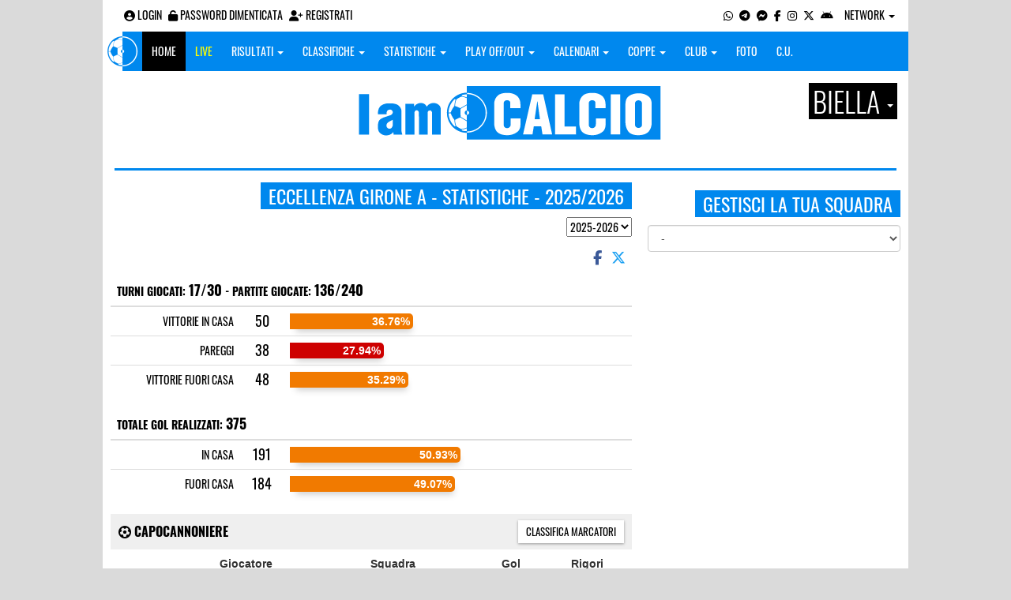

--- FILE ---
content_type: text/html; charset=UTF-8
request_url: https://biella.iamcalcio.it/campionato-statistiche/14/eccellenza-girone-a/
body_size: 10382
content:
<!DOCTYPE html><html lang="it"><head><script async src="https://www.googletagmanager.com/gtag/js?id=G-7CLCKJ1X36"></script><script src="https://static.iamcalcio.it/engine/js/gtag.js"></script><meta name="theme-color" content="#0088ee" /><base href="https://biella.iamcalcio.it/" /><meta charset="utf-8" /><meta http-equiv="X-UA-Compatible" content="IE=edge" /><meta name="viewport" content="width=device-width, initial-scale=1.0" /><link rel="manifest" href="manifest.php"><meta http-equiv="refresh" content="600" /><title>Eccellenza Girone A - Statistiche - 2025/2026 - I AM CALCIO BIELLA</title><meta name="description" content="I am Calcio, social magazine sul mondo del calcio. Classifiche, pronostici e risultati in tempo reale"><meta name="keywords" content="calcio, notizie, social, allenatore, calciatore, preparatore, dirigente, presidente, fotografo, redattore, arbitro, risultati, diretta, live, pronostici, calendario, classifica, supporter, tifoso, mister" /><meta property="fb:app_id" content="177378515792449" /><link href="https://media5.iamcalcio.it/_repository/favicon/biella.favicon.ico" rel="icon" type="image/x-icon" /><link rel="apple-touch-icon" href="https://media5.iamcalcio.it/_repository/apple-touch/biella.apple-touch.png" /><link rel="alternate" type="application/rss+xml" title="I AM CALCIO BIELLA" href="https://biella.iamcalcio.it/rss/news/" /><style>:root{--main-bg-color: #0088ee; --main-font-color: #ffffff;}</style><link href="https://static.iamcalcio.it/engine/assets-cached/iac_9d85bf788898fb9df8e2f2468fcb45c7.css" rel="stylesheet" type="text/css" /><link href="https://static.iamcalcio.it/engine/assets-cached/iac_13379c4514d4217040384a7db9bc0555.css" rel="stylesheet" type="text/css" /><script async src="https://www.googletagservices.com/tag/js/gpt.js"></script><script data-ad-client="ca-pub-1271695306484538" async src="https://pagead2.googlesyndication.com/pagead/js/adsbygoogle.js"></script></head><body class="reduced" data-network="27"><div class="container container-main-wbn"><nav id="topbar"><ul class="pull-left"><li><form class="form-inline" method="post"><div class="form-group"><input name="user" type="text" class="form-control" placeholder="nickname" required></div> <div class="form-group"><input name="pass" type="password" class="form-control" placeholder="password" required></div> <button type="submit" class="btn btn-default"><i class="fa-solid fa-user"></i> Accedi</button></form></li><li><a class="login-button" href="#"><i class="fa-solid fa-user-circle" aria-hidden="true" title="Effettua il login"></i> Login</a></li><li><a href="forgot_password.html"><i class="fa-solid fa-unlock" title="Password dimenticata?"></i> Password dimenticata</a></li><li><a href="registrazione.html"><i class="fa-solid fa-user-plus"></i> Registrati</a></li></ul><ul class="pull-right"><li><a class="socialIcons whatsapp" href="https://api.whatsapp.com/send?phone=3333986777" title="Contatta I AM CALCIO BIELLA su WhatsApp" target="_blank"><i class="fa-brands fa-whatsapp"></i></a></li><li><a class="socialIcons telegram" href="https://t.me/+393333986777" title="Contatta I AM CALCIO BIELLA su Telegram"  target="_blank"><i class="fa-brands fa-telegram-plane"></i></a></li><li><a class="socialIcons messenger" href="https://www.messenger.com/t/iamcalcio.biella" title="Contatta I AM CALCIO BIELLA su Messenger" target="_blank"><i class="fa-brands fa-facebook-messenger"></i></a></li><li><a class="socialIcons facebook" href="https://www.facebook.com/iamcalcio.biella" title="Visita I AM CALCIO BIELLA su Facebook" target="_blank"><i class="fa-brands fa-facebook-f"></i></a></li><li><a class="socialIcons instagram" href="https://www.instagram.com/iamcalcio/" title="Visita I AM CALCIO BIELLA su Instagram" target="_blank"><i class="fa-brands fa-instagram"></i></a></li><li><a class="socialIcons twitter" href="https://twitter.com/iamcalciobiella" title="Visita I AM CALCIO BIELLA su Twitter" target="_blank"><i class="fa-brands fa-x-twitter"></i></a></li><li><a href="#" id="download-app-header" class="socialIcons app-android" title="App I AM CALCIO per Android" target="_blank"><i class="fa-brands fa-android"></i></a></li><li class="dropdown networks-list"><a href="#" class="dropdown-toggle" data-toggle="dropdown" role="button" aria-haspopup="true" aria-expanded="false">Network <span class="caret"></span></a><ul class="dropdown-menu"><li class="network-italia"><a href="https://iamcalcio.it">Italia</a></li><li><a href="https://alessandria.iamcalcio.it">Alessandria</a></li><li><a href="https://aosta.iamcalcio.it">Aosta</a></li><li><a href="https://asti.iamcalcio.it">Asti</a></li><li><a href="https://avellino.iamcalcio.it">Avellino</a></li><li><a href="https://bari.iamcalcio.it">Bari</a></li><li><a href="https://bat.iamcalcio.it">Bat</a></li><li><a href="https://benevento.iamcalcio.it">Benevento</a></li><li><a href="https://biella.iamcalcio.it">Biella</a></li><li><a href="https://brindisi.iamcalcio.it">Brindisi</a></li><li><a href="https://campobasso.iamcalcio.it">Campobasso</a></li><li><a href="https://caserta.iamcalcio.it">Caserta</a></li><li><a href="https://catanzaro.iamcalcio.it">Catanzaro</a></li><li><a href="https://cosenza.iamcalcio.it">Cosenza</a></li><li><a href="https://crotone.iamcalcio.it">Crotone</a></li><li><a href="https://cuneo.iamcalcio.it">Cuneo</a></li><li><a href="https://foggia.iamcalcio.it">Foggia</a></li><li><a href="https://isernia.iamcalcio.it">Isernia</a></li><li><a href="https://lecce.iamcalcio.it">Lecce</a></li><li><a href="https://matera.iamcalcio.it">Matera</a></li><li><a href="https://napoli.iamcalcio.it">Napoli</a></li><li><a href="https://novara.iamcalcio.it">Novara</a></li><li><a href="https://potenza.iamcalcio.it">Potenza</a></li><li><a href="https://reggiocalabria.iamcalcio.it">Reggio Calabria</a></li><li><a href="https://salerno.iamcalcio.it">Salerno</a></li><li><a href="https://taranto.iamcalcio.it">Taranto</a></li><li><a href="https://torino.iamcalcio.it">Torino</a></li><li><a href="https://vco.iamcalcio.it">Vco</a></li><li><a href="https://vercelli.iamcalcio.it">Vercelli</a></li><li><a href="https://vibovalentia.iamcalcio.it">Vibo Valentia</a></li></ul></li></ul></nav><nav id="topmenu" class="navbar navbar-default topmenu container navbar-fixed-top"><div><div class="navbar-header"><a class="navbar-brand visible-lg" href="/"><img src="https://media5.iamcalcio.it/logos/brand.png" alt="logo I AM CALCIO Biella" title="I AM CALCIO Biella" /></a><a class="navbar-brand visible-xs" href="/"><img src="https://media5.iamcalcio.it/logos/logo-navbar_27.png" alt="logo I AM CALCIO Biella" title="I AM CALCIO Biella" /></a><button type="button" class="navbar-toggle collapsed" data-toggle="collapse" data-target="#bs-example-navbar-collapse-1" aria-expanded="false"><span class="sr-only">Toggle navigation</span><span class="icon-bar"></span><span class="icon-bar"></span><span class="icon-bar"></span></button><ul class="nav navbar-nav pull-right nocollapse onlymobile"><li class="red"><a href="dirette.html">Live</a></li></ul></div><div class="collapse navbar-collapse" id="bs-example-navbar-collapse-1"><ul class="nav navbar-nav"><li id="item_topmenu_home"><a title="Homepage" href="/">Home</a></li><li id="item_topmenu_dirette" class="yellow"><a title="Risultati in tempo reale" href="dirette.html">Live</a></li><li id="item_topmenu_risultati"><a title="Risultati" class="dropdown-toggle" data-toggle="dropdown" href="#">Risultati <span class="caret"></span></a><ul class="dropdown-menu multi-level"><li><a title="Risultati Serie A" href="risultati/3/serie-a/">Serie A</a></li><li><a title="Risultati Serie D Girone A" href="risultati/20/serie-d-girone-a/">Serie D Girone A</a></li><li><a title="Risultati Eccellenza Girone A" href="risultati/14/eccellenza-girone-a/">Eccellenza Girone A</a></li><li><a title="Risultati Promozione Girone A" href="risultati/54/promozione-girone-a/">Promozione Girone A</a></li><li><a title="Risultati Prima Categoria Girone B" href="risultati/122/prima-categoria-girone-b/">Prima Categoria Girone B</a></li><li><a title="Risultati Seconda Categoria Girone B" href="risultati/131/2a-categoria-girone-b/">Seconda Categoria Girone B</a></li><li class="dropdown-submenu"><a title="Risultati Terza Categoria" href="#" class="dropdown-toggle" data-toggle="dropdown">Terza Categoria</a><ul class="dropdown-menu"><li><a title="Risultati Terza Categoria Biella" href="risultati/253/3a-categoria-biella/">Terza Categoria Biella</a></li><li><a title="Risultati Terza Categoria VCO" href="risultati/200/3a-categoria-vco/">Terza Categoria VCO</a></li></ul></li></ul></li><li id="item_topmenu_classifiche"><a title="Classifiche" class="dropdown-toggle" data-toggle="dropdown" href="#">Classifiche <span class="caret"></span></a><ul class="dropdown-menu multi-level"><li><a title="Classifica Serie A" href="classifiche/3/serie-a/">Serie A</a></li><li><a title="Classifica Serie D Girone A" href="classifiche/20/serie-d-girone-a/">Serie D Girone A</a></li><li><a title="Classifica Eccellenza Girone A" href="classifiche/14/eccellenza-girone-a/">Eccellenza Girone A</a></li><li><a title="Classifica Promozione Girone A" href="classifiche/54/promozione-girone-a/">Promozione Girone A</a></li><li><a title="Classifica Prima Categoria Girone B" href="classifiche/122/prima-categoria-girone-b/">Prima Categoria Girone B</a></li><li><a title="Classifica Seconda Categoria Girone B" href="classifiche/131/2a-categoria-girone-b/">Seconda Categoria Girone B</a></li><li class="dropdown-submenu"><a title="Classifica Terza Categoria" href="#" class="dropdown-toggle" data-toggle="dropdown">Terza Categoria</a><ul class="dropdown-menu"><li><a title="Classifica Terza Categoria Biella" href="classifiche/253/3a-categoria-biella/">Terza Categoria Biella</a></li><li><a title="Classifica Terza Categoria VCO" href="classifiche/200/3a-categoria-vco/">Terza Categoria VCO</a></li></ul></li></ul></li><li id="item_topmenu_statistiche"><a title="Statistiche Giocatori" class="dropdown-toggle" data-toggle="dropdown" href="#">Statistiche <span class="caret"></span></a><ul class="dropdown-menu multi-level"><li class="dropdown-submenu"><a title="Marcatori" href="#" class="dropdown-toggle" data-toggle="dropdown">Marcatori</a><ul class="dropdown-menu"><li><a title="Classifica marcatori" href="classifica-marcatori/3/serie-a/">Serie A</a></li><li><a title="Classifica marcatori" href="classifica-marcatori/20/serie-d-girone-a/">Serie D Girone A</a></li><li><a title="Classifica marcatori" href="classifica-marcatori/14/eccellenza-girone-a/">Eccellenza Girone A</a></li><li><a title="Classifica marcatori" href="classifica-marcatori/54/promozione-girone-a/">Promozione Girone A</a></li><li><a title="Classifica marcatori" href="classifica-marcatori/131/2a-categoria-girone-b/">Seconda Categoria Girone B</a></li><li><a title="Classifica marcatori" href="classifica-marcatori/200/3a-categoria-vco/">Terza Categoria VCO</a></li></ul></li></ul></li><li id="item_topmenu_playoff_playout"><a title="Play off Play out" class="dropdown-toggle" data-toggle="dropdown" href="#">Play off/out <span class="caret"></span></a><ul class="dropdown-menu multi-level"><li><a title="Play off Play out Serie D" href="serie-d-playoff-playout/485/">Serie D</a></li><li><a title="Play off Play out Eccellenza Nazionale" href="eccellenza-nazionale-playoff-playout/491/">Eccellenza Nazionale</a></li><li><a title="Play off Play out Eccellenza Piemonte" href="eccellenza-piemonte-playoff-playout/508/">Eccellenza Piemonte</a></li><li><a title="Play off Play out Promozione" href="promozione-playoff-playout/528/">Promozione</a></li><li><a title="Play off Play out Prima Categoria" href="1a-categoria-playoff-playout/531/">Prima Categoria</a></li><li><a title="Play off Play out Seconda Categoria" href="2a-categoria-playoff-playout/532/">Seconda Categoria</a></li><li><a title="Play off Play out 3ª Categoria" href="3a-categoria-playoff-playout/1494/">3ª Categoria</a></li></ul></li><li id="item_topmenu_calendari"><a title="Calendari" class="dropdown-toggle" data-toggle="dropdown" href="#">Calendari <span class="caret"></span></a><ul class="dropdown-menu multi-level"><li><a title="Calendario Serie A" href="calendari/3/serie-a/">Serie A</a></li><li><a title="Calendario Serie D Girone A" href="calendari/20/serie-d-girone-a/">Serie D Girone A</a></li><li><a title="Calendario Eccellenza Girone A" href="calendari/14/eccellenza-girone-a/">Eccellenza Girone A</a></li><li><a title="Calendario Promozione Girone A" href="calendari/54/promozione-girone-a/">Promozione Girone A</a></li><li><a title="Calendario Prima Categoria Girone B" href="calendari/122/prima-categoria-girone-b/">Prima Categoria Girone B</a></li><li><a title="Calendario Seconda Categoria Girone B" href="calendari/131/2a-categoria-girone-b/">Seconda Categoria Girone B</a></li><li class="menu-item dropdown dropdown-submenu"><a title="Calendario Terza Categoria" href="#" class="dropdown-toggle" data-toggle="dropdown">Terza Categoria</a><ul class="dropdown-menu"><li><a title="Calendario Terza Categoria Biella" href="calendari/253/3a-categoria-biella/">Terza Categoria Biella</a></li><li><a title="Calendario Terza Categoria VCO" href="calendari/200/3a-categoria-vco/">Terza Categoria VCO</a></li></ul></li></ul></li><li id="item_topmenu_coppe"><a title="Coppe" class="dropdown-toggle" data-toggle="dropdown" href="#">Coppe <span class="caret"></span></a><ul class="dropdown-menu multi-level"><li><a title="Coppa Champions League" href="champions-league-coppe/411/">Champions League</a></li><li><a title="Coppa Europa League" href="europa-league-coppe/1148/">Europa League</a></li><li><a title="Coppa Conference League" href="conference-league-coppe/2221/">Conference League</a></li><li><a title="Coppa Qualificazioni Mondiali" href="qualificazioni-mondiali-coppe/1654/">Qualificazioni Mondiali</a></li><li><a title="Coppa Coppa Italia" href="coppa-italia-coppe/493/">Coppa Italia</a></li><li><a title="Coppa Coppa Italia Serie D" href="coppa-italia-serie-d-coppe/523/">Coppa Italia Serie D</a></li><li><a title="Coppa Poule Scudetto Serie D" href="poule-scudetto-serie-d-coppe/590/">Poule Scudetto Serie D</a></li><li><a title="Coppa Coppa Italia Dilettanti" href="coppa-italia-dilettanti-coppe/401/">Coppa Italia Dilettanti</a></li><li><a title="Coppa Coppa Italia Eccellenza Piemonte" href="coppa-italia-eccellenza-piemonte-coppe/942/">Coppa Italia Eccellenza Piemonte</a></li><li><a title="Coppa Coppa Italia Promozione Piemonte" href="coppa-italia-promozione-piemonte-coppe/956/">Coppa Italia Promozione Piemonte</a></li><li><a title="Coppa Coppa Piemonte Prima Categoria" href="coppa-piemonte-1a-categoria-coppe/1083/">Coppa Piemonte Prima Categoria</a></li><li><a title="Coppa Coppa Piemonte 2ª e 3ª Categoria" href="coppa-piemonte-2a-e-3a-categoria-coppe/1928/">Coppa Piemonte 2ª e 3ª Categoria</a></li><li><a title="Coppa Scudetto Eccellenza" href="scudetto-eccellenza-coppe/2102/">Scudetto Eccellenza</a></li><li><a title="Coppa Scudetto Promozione" href="scudetto-promozione-coppe/561/">Scudetto Promozione</a></li><li><a title="Coppa Scudetto Prima Categoria" href="scudetto-1a-categoria-coppe/566/">Scudetto Prima Categoria</a></li><li><a title="Coppa Sportec Cup Open" href="sportec-cup-open-coppe/2027/">Sportec Cup Open</a></li></ul></li><li id="item_topmenu_performance"><a title="Club" class="dropdown-toggle" data-toggle="dropdown" href="#">Club <span class="caret"></span></a><ul class="dropdown-menu multi-level"><li><a title="Performance stagionale" href="performance/27/">Performance stagionale</a></li><li><a title="Top 10 del mese" href="top10/27/10-2025.html">Top 10 del mese</a></li></ul></li><li id="item_topmenu_foto"><a title="Foto" href="archivio-foto.html">Foto</a></li><li id="item_topmenu_comunicati"><a title="Comunicati stampa" href="comunicati/">C.U.</a></li></ul></div></div></nav><header id="main_header_site"><h1 class="hidden">Eccellenza Girone A - Statistiche - 2025/2026 - I AM CALCIO BIELLA</h1><div class="row logo"><div class="col-md-2 col-sm-2">&nbsp;</div><div class="col-md-8 col-sm-8"><a href="https://biella.iamcalcio.it/" class="logo"><figure><img class="img-responsive" src="https://media5.iamcalcio.it/_repository/loghi/biella.logo.png" alt="I AM CALCIO"></figure></a></div><div class="col-md-2 col-sm-2 dropdown-logo-caption-networks"><a href="#" class="dropdown-toggle dropdown-logo-caption" data-toggle="dropdown" role="button" aria-haspopup="true" aria-expanded="false">Biella <span class="caret"></span></a><ul class="dropdown-menu"><li class="network-italia"><a href="https://iamcalcio.it">Italia</a></li><li><a href="https://alessandria.iamcalcio.it">Alessandria</a></li><li><a href="https://aosta.iamcalcio.it">Aosta</a></li><li><a href="https://asti.iamcalcio.it">Asti</a></li><li><a href="https://avellino.iamcalcio.it">Avellino</a></li><li><a href="https://bari.iamcalcio.it">Bari</a></li><li><a href="https://bat.iamcalcio.it">Bat</a></li><li><a href="https://benevento.iamcalcio.it">Benevento</a></li><li><a href="https://biella.iamcalcio.it">Biella</a></li><li><a href="https://brindisi.iamcalcio.it">Brindisi</a></li><li><a href="https://campobasso.iamcalcio.it">Campobasso</a></li><li><a href="https://caserta.iamcalcio.it">Caserta</a></li><li><a href="https://catanzaro.iamcalcio.it">Catanzaro</a></li><li><a href="https://cosenza.iamcalcio.it">Cosenza</a></li><li><a href="https://crotone.iamcalcio.it">Crotone</a></li><li><a href="https://cuneo.iamcalcio.it">Cuneo</a></li><li><a href="https://foggia.iamcalcio.it">Foggia</a></li><li><a href="https://isernia.iamcalcio.it">Isernia</a></li><li><a href="https://lecce.iamcalcio.it">Lecce</a></li><li><a href="https://matera.iamcalcio.it">Matera</a></li><li><a href="https://napoli.iamcalcio.it">Napoli</a></li><li><a href="https://novara.iamcalcio.it">Novara</a></li><li><a href="https://potenza.iamcalcio.it">Potenza</a></li><li><a href="https://reggiocalabria.iamcalcio.it">Reggio Calabria</a></li><li><a href="https://salerno.iamcalcio.it">Salerno</a></li><li><a href="https://taranto.iamcalcio.it">Taranto</a></li><li><a href="https://torino.iamcalcio.it">Torino</a></li><li><a href="https://vco.iamcalcio.it">Vco</a></li><li><a href="https://vercelli.iamcalcio.it">Vercelli</a></li><li><a href="https://vibovalentia.iamcalcio.it">Vibo Valentia</a></li></ul></div></div><div class="row"><div class="col-md-12 leaderboard"><div data-tag="BANNER_H1_PUSHBAR" data-network="biella" data-ref="div-gpt-ad-1659347325163-0" id="div-gpt-ad-1659347325163-0" data-slot="/4002086/IAM_ITA_970x90" data-square="[[970,90],[970,250]]" data-where="desktop-altre" class="googlepubads"></div></div></div></header><aside class="hidden" data-cached="y"></aside><div class="networkNotActiveStrip"><div class="row ads-strip"><div class="col-md-12"></div></div><hr class="divider" /></div><div id="main-wrapper" class="row"><main class="col-md-8 col-sm-7"><div class="article-single"><h2 class="title-badge">Eccellenza Girone A - Statistiche - 2025/2026</h2><select id="yearsNavigationStatsSelect"><option value="campionato-statistiche/14/eccellenza-girone-a/2025-2026.html" selected="selected">2025-2026</option><option value="campionato-statistiche/14/eccellenza-girone-a/2024-2025.html">2024-2025</option><option value="campionato-statistiche/14/eccellenza-girone-a/2023-2024.html">2023-2024</option><option value="campionato-statistiche/14/eccellenza-girone-a/2022-2023.html">2022-2023</option><option value="campionato-statistiche/14/eccellenza-girone-a/2021-2022.html">2021-2022</option><option value="campionato-statistiche/14/eccellenza-girone-a/2020-2021.html">2020-2021</option><option value="campionato-statistiche/14/eccellenza-girone-a/2019-2020.html">2019-2020</option><option value="campionato-statistiche/14/eccellenza-girone-a/2018-2019.html">2018-2019</option><option value="campionato-statistiche/14/eccellenza-girone-a/2017-2018.html">2017-2018</option><option value="campionato-statistiche/14/eccellenza-girone-a/2016-2017.html">2016-2017</option><option value="campionato-statistiche/14/eccellenza-girone-a/2015-2016.html">2015-2016</option><option value="campionato-statistiche/14/eccellenza-girone-a/2014-2015.html">2014-2015</option><option value="campionato-statistiche/14/eccellenza-girone-a/2013-2014.html">2013-2014</option></select><div class="social-share text-right "><a class="share-facebook" title="Condividi su Facebook" href="https://www.facebook.com/sharer/sharer.php?u=https://biella.iamcalcio.it/campionato-statistiche/14/eccellenza-girone-a/2025-2026.html" target="_blank"><i class="fa-brands fa-facebook-f"></i></a><a class="share-twitter" title="Condividi su Twitter" href="https://twitter.com/home?status=https://biella.iamcalcio.it/campionato-statistiche/14/eccellenza-girone-a/2025-2026.html" target="_blank"><i class="fa-brands fa-x-twitter"></i></a><a class="share-messenger" title="Condividi su Messenger" href="fb-messenger://share/?link=https://biella.iamcalcio.it/campionato-statistiche/14/eccellenza-girone-a/2025-2026.html" target="_blank"></a><a class="share-whatsapp" title="Condividi su Whatsapp" href="https://api.whatsapp.com/send?text=https://biella.iamcalcio.it/campionato-statistiche/14/eccellenza-girone-a/2025-2026.html" data-action="share/whatsapp/share" target="_blank"></a><a class="share-telegram" title="Condividi su Telegram" href="tg:msg?text=https://biella.iamcalcio.it/campionato-statistiche/14/eccellenza-girone-a/2025-2026.html" target="_blank"></a></div><aside class="hidden" data-cached="n"></aside><table id="leagueStatsTurnsMatches" class="table"><thead><tr><th colspan="3">Turni giocati: <span>17/30</span> - Partite giocate: <span>136/240</span></th></tr></thead><tbody><tr><td class="col-md-3 text-right">Vittorie in casa</td><td class="col-md-1 text-center number">50</td><td class="boxLeagueStatPercent col-md-6"><div class="leagueStatPercent orange " style="width: 36.76%">36.76%</div></td></tr><tr><td class="col-md-3 text-right">Pareggi</td><td class="col-md-1 text-center number">38</td><td class="boxLeagueStatPercent col-md-6"><div class="leagueStatPercent red " style="width: 27.94%">27.94%</div></td></tr><tr><td class="col-md-3 text-right">Vittorie fuori casa</td><td class="col-md-1 text-center number">48</td><td class="boxLeagueStatPercent col-md-6"><div class="leagueStatPercent orange " style="width: 35.29%">35.29%</div></td></tr></tbody></table><table id="leagueStatsGoals" class="table"><thead><tr><th colspan="3">Totale gol realizzati: <span>375</span></th></tr></thead><tbody><tr><td class="col-md-3 text-right">In casa</td><td class="col-md-1 text-center number">191</td><td class="boxLeagueStatPercent col-md-6"><div class="leagueStatPercent orange " style="width: 50.93%">50.93%</div></td></tr><tr><td class="col-md-3 text-right">Fuori casa</td><td class="col-md-1 text-center number">184</td><td class="boxLeagueStatPercent col-md-6"><div class="leagueStatPercent orange " style="width: 49.07%">49.07%</div></td></tr></tbody></table><table id="leagueStatsScorers" class="table"><caption><span><i class="fa-solid fa-futbol" aria-hidden="true"></i> Capocannoniere</span> <a href="classifica-marcatori/14/eccellenza-girone-a/2025-2026.html" target="_blank" class="pull-right">Classifica marcatori</a></caption><thead><tr><th class="avatar hidden-xs"></th><th class="player" data-sort="string">Giocatore</th><th class="club" data-sort="string">Squadra</th><th class="goals text-center" data-sort="int">Gol</th><th class="penalties text-center" data-sort="int">Rigori</th></tr></thead><tbody><tr class="position-1"><td class="avatar hidden-xs"><img src="https://media5.iamcalcio.it/upload/avatars/52296/466630-949129-36188978-2102493099996748-7636578055607025664-n.jpg" alt="Zullo Simone" class="thumbnail avatar-1" /></td><td class="player"><a href="marcatore-gol/zullo-simone/52296/14/eccellenza-girone-a/2025-2026.html" title="dettagli partite">Zullo Simone</a></td><td class="club"><a href="social/squadre/10320/druentina/" title="pagina club" target="_blank">Druentina</a></td><td class="goals text-center number"><a href="marcatore-gol/12/52296/14/eccellenza-girone-a/2025-2026.html" title="dettagli partite">12</a></td><td class="penalties text-center number">6</td></tr></tbody></table><table id="leagueStatsTrend" class="table"><caption><span><i class="fa-solid fa-chart-bar" aria-hidden="true"></i> Andamento ultime 5 partite</span></caption><thead><tr><th class="col-md-3">&nbsp;</th><th class="col-md-3 text-center">Trend</th><th class="col-md-1 text-center"><abbr title="Differenza reti">DR</abbr></th><th class="col-md-6 text-center">Punti realizzati</th></tr></thead><tbody><tr><td class="col-md-3 text-left"><a href="dettagli/14/eccellenza-girone-a/551/accademia-borgomanero/66160/2025-2026.html" target="_blank">Accademia Borgomanero</a></td><td class="col-md-3 trend text-center"><a href="https://biella.iamcalcio.it/diretta-live-tabellino/accademia-borgomanero-citta-di-cossato/446923.html" title="2:0 (Accademia Borgomanero - Città di Cossato) 30.11.2025" class="winner" target="_blank"></a><a href="https://biella.iamcalcio.it/diretta-live-tabellino/accademia-borgomanero-bula-bellinzago/446932.html" title="2:0 (Accademia Borgomanero - Bulè Bellinzago) 07.12.2025" class="winner" target="_blank"></a><a href="https://biella.iamcalcio.it/diretta-live-tabellino/settimo-accademia-borgomanero/446943.html" title="1:3 (Settimo - Accademia Borgomanero) 14.12.2025" class="winner" target="_blank"></a><a href="https://biella.iamcalcio.it/diretta-live-tabellino/borgosesia-accademia-borgomanero/446948.html" title="1:1 (Borgosesia - Accademia Borgomanero) 11.01.2026" class="pair" target="_blank"></a><a href="https://biella.iamcalcio.it/diretta-live-tabellino/accademia-borgomanero-baveno-stresa/446955.html" title="2:0 (Accademia Borgomanero - Baveno Stresa) 18.01.2026" class="winner" target="_blank"></a></td><td class="col-md-1 diffscored text-center number">8</td><td class="col-md-6"><div class="leagueStatPercent green " style="width: 86.67%">13</div></td></tr><tr><td class="col-md-3 text-left"><a href="dettagli/14/eccellenza-girone-a/344/pro-eureka/66160/2025-2026.html" target="_blank">Pro Eureka</a></td><td class="col-md-3 trend text-center"><a href="https://biella.iamcalcio.it/diretta-live-tabellino/lascaris-pro-eureka/446929.html" title="0:0 (Lascaris - Pro Eureka) 30.11.2025" class="pair" target="_blank"></a><a href="https://biella.iamcalcio.it/diretta-live-tabellino/pro-eureka-druentina/446937.html" title="2:1 (Pro Eureka - Druentina) 07.12.2025" class="winner" target="_blank"></a><a href="https://biella.iamcalcio.it/diretta-live-tabellino/bula-bellinzago-pro-eureka/446942.html" title="0:2 (Bulè Bellinzago - Pro Eureka) 14.12.2025" class="winner" target="_blank"></a><a href="https://biella.iamcalcio.it/diretta-live-tabellino/pro-eureka-briga/446950.html" title="3:0 (Pro Eureka - Briga) 11.01.2026" class="winner" target="_blank"></a><a href="https://biella.iamcalcio.it/diretta-live-tabellino/fulgor-chiavazzese-rv-pro-eureka/446961.html" title="0:1 (Fulgor Chiavazzese RV - Pro Eureka) 18.01.2026" class="winner" target="_blank"></a></td><td class="col-md-1 diffscored text-center number">7</td><td class="col-md-6"><div class="leagueStatPercent green " style="width: 86.67%">13</div></td></tr><tr><td class="col-md-3 text-left"><a href="dettagli/14/eccellenza-girone-a/82/borgosesia/66160/2025-2026.html" target="_blank">Borgosesia</a></td><td class="col-md-3 trend text-center"><a href="https://biella.iamcalcio.it/diretta-live-tabellino/borgosesia-aygreville/446926.html" title="1:0 (Borgosesia - Aygreville) 30.11.2025" class="winner" target="_blank"></a><a href="https://biella.iamcalcio.it/diretta-live-tabellino/verbania-borgosesia/446938.html" title="1:1 (Verbania - Borgosesia) 07.12.2025" class="pair" target="_blank"></a><a href="https://biella.iamcalcio.it/diretta-live-tabellino/borgosesia-citta-di-cossato/446941.html" title="2:1 (Borgosesia - Città di Cossato) 14.12.2025" class="winner" target="_blank"></a><a href="https://biella.iamcalcio.it/diretta-live-tabellino/borgosesia-accademia-borgomanero/446948.html" title="1:1 (Borgosesia - Accademia Borgomanero) 11.01.2026" class="pair" target="_blank"></a><a href="https://biella.iamcalcio.it/diretta-live-tabellino/settimo-borgosesia/446957.html" title="1:3 (Settimo - Borgosesia) 18.01.2026" class="winner" target="_blank"></a></td><td class="col-md-1 diffscored text-center number">4</td><td class="col-md-6"><div class="leagueStatPercent green " style="width: 73.33%">11</div></td></tr><tr><td class="col-md-3 text-left"><a href="dettagli/14/eccellenza-girone-a/10097/volpiano-pianese/66160/2025-2026.html" target="_blank">Volpiano Pianese</a></td><td class="col-md-3 trend text-center"><a href="https://biella.iamcalcio.it/diretta-live-tabellino/volpiano-pianese-fulgor-chiavazzese-rv/446930.html" title="2:0 (Volpiano Pianese - Fulgor Chiavazzese RV) 30.11.2025" class="winner" target="_blank"></a><a href="https://biella.iamcalcio.it/diretta-live-tabellino/oleggio-volpiano-pianese/446936.html" title="0:2 (Oleggio - Volpiano Pianese) 07.12.2025" class="winner" target="_blank"></a><a href="https://biella.iamcalcio.it/diretta-live-tabellino/volpiano-pianese-aygreville/446946.html" title="3:0 (Volpiano Pianese - Aygreville) 14.12.2025" class="winner" target="_blank"></a><a href="https://biella.iamcalcio.it/diretta-live-tabellino/volpiano-pianese-verbania/446954.html" title="0:2 (Volpiano Pianese - Verbania) 11.01.2026" class="loser" target="_blank"></a><a href="https://biella.iamcalcio.it/diretta-live-tabellino/citta-di-cossato-volpiano-pianese/446962.html" title="3:3 (Città di Cossato - Volpiano Pianese) 18.01.2026" class="pair" target="_blank"></a></td><td class="col-md-1 diffscored text-center number">5</td><td class="col-md-6"><div class="leagueStatPercent green " style="width: 66.67%">10</div></td></tr><tr><td class="col-md-3 text-left"><a href="dettagli/14/eccellenza-girone-a/10320/druentina/66160/2025-2026.html" target="_blank">Druentina</a></td><td class="col-md-3 trend text-center"><a href="https://biella.iamcalcio.it/diretta-live-tabellino/bula-bellinzago-druentina/446927.html" title="4:3 (Bulè Bellinzago - Druentina) 30.11.2025" class="loser" target="_blank"></a><a href="https://biella.iamcalcio.it/diretta-live-tabellino/pro-eureka-druentina/446937.html" title="2:1 (Pro Eureka - Druentina) 07.12.2025" class="loser" target="_blank"></a><a href="https://biella.iamcalcio.it/diretta-live-tabellino/druentina-briga/446944.html" title="2:1 (Druentina - Briga) 14.12.2025" class="winner" target="_blank"></a><a href="https://biella.iamcalcio.it/diretta-live-tabellino/druentina-fulgor-chiavazzese-rv/446952.html" title="3:0 (Druentina - Fulgor Chiavazzese RV) 11.01.2026" class="winner" target="_blank"></a><a href="https://biella.iamcalcio.it/diretta-live-tabellino/oleggio-druentina/446959.html" title="1:5 (Oleggio - Druentina) 18.01.2026" class="winner" target="_blank"></a></td><td class="col-md-1 diffscored text-center number">6</td><td class="col-md-6"><div class="leagueStatPercent orange " style="width: 60.00%">9</div></td></tr><tr><td class="col-md-3 text-left"><a href="dettagli/14/eccellenza-girone-a/348/borgaro-nobis/66160/2025-2026.html" target="_blank">Borgaro Nobis</a></td><td class="col-md-3 trend text-center"><a href="https://biella.iamcalcio.it/diretta-live-tabellino/borgaro-nobis-briga/446925.html" title="2:1 (Borgaro Nobis - Briga) 30.11.2025" class="winner" target="_blank"></a><a href="https://biella.iamcalcio.it/diretta-live-tabellino/fulgor-chiavazzese-rv-borgaro-nobis/446935.html" title="2:1 (Fulgor Chiavazzese RV - Borgaro Nobis) 07.12.2025" class="loser" target="_blank"></a><a href="https://biella.iamcalcio.it/diretta-live-tabellino/borgaro-nobis-oleggio/446940.html" title="1:3 (Borgaro Nobis - Oleggio) 14.12.2025" class="loser" target="_blank"></a><a href="https://biella.iamcalcio.it/diretta-live-tabellino/borgaro-nobis-aygreville/446949.html" title="1:0 (Borgaro Nobis - Aygreville) 11.01.2026" class="winner" target="_blank"></a><a href="https://biella.iamcalcio.it/diretta-live-tabellino/verbania-borgaro-nobis/446956.html" title="1:2 (Verbania - Borgaro Nobis) 18.01.2026" class="winner" target="_blank"></a></td><td class="col-md-1 diffscored text-center number">0</td><td class="col-md-6"><div class="leagueStatPercent orange " style="width: 60.00%">9</div></td></tr><tr><td class="col-md-3 text-left"><a href="dettagli/14/eccellenza-girone-a/349/lascaris/66160/2025-2026.html" target="_blank">Lascaris</a></td><td class="col-md-3 trend text-center"><a href="https://biella.iamcalcio.it/diretta-live-tabellino/lascaris-pro-eureka/446929.html" title="0:0 (Lascaris - Pro Eureka) 30.11.2025" class="pair" target="_blank"></a><a href="https://biella.iamcalcio.it/diretta-live-tabellino/briga-lascaris/446934.html" title="2:0 (Briga - Lascaris) 07.12.2025" class="loser" target="_blank"></a><a href="https://biella.iamcalcio.it/diretta-live-tabellino/lascaris-fulgor-chiavazzese-rv/446945.html" title="3:2 (Lascaris - Fulgor Chiavazzese RV) 14.12.2025" class="winner" target="_blank"></a><a href="https://biella.iamcalcio.it/diretta-live-tabellino/lascaris-oleggio/446953.html" title="2:1 (Lascaris - Oleggio) 11.01.2026" class="winner" target="_blank"></a><a href="https://biella.iamcalcio.it/diretta-live-tabellino/aygreville-lascaris/446960.html" title="3:3 (Aygreville - Lascaris) 18.01.2026" class="pair" target="_blank"></a></td><td class="col-md-1 diffscored text-center number">0</td><td class="col-md-6"><div class="leagueStatPercent orange " style="width: 53.33%">8</div></td></tr><tr><td class="col-md-3 text-left"><a href="dettagli/14/eccellenza-girone-a/10411/baveno-stresa/66160/2025-2026.html" target="_blank">Baveno Stresa</a></td><td class="col-md-3 trend text-center"><a href="https://biella.iamcalcio.it/diretta-live-tabellino/baveno-stresa-oleggio/446924.html" title="1:0 (Baveno Stresa - Oleggio) 30.11.2025" class="winner" target="_blank"></a><a href="https://biella.iamcalcio.it/diretta-live-tabellino/aygreville-baveno-stresa/446933.html" title="2:1 (Aygreville - Baveno Stresa) 07.12.2025" class="loser" target="_blank"></a><a href="https://biella.iamcalcio.it/diretta-live-tabellino/baveno-stresa-verbania/446939.html" title="5:1 (Baveno Stresa - Verbania) 14.12.2025" class="winner" target="_blank"></a><a href="https://biella.iamcalcio.it/diretta-live-tabellino/baveno-stresa-citta-di-cossato/446947.html" title="0:0 (Baveno Stresa - Città di Cossato) 11.01.2026" class="pair" target="_blank"></a><a href="https://biella.iamcalcio.it/diretta-live-tabellino/accademia-borgomanero-baveno-stresa/446955.html" title="2:0 (Accademia Borgomanero - Baveno Stresa) 18.01.2026" class="loser" target="_blank"></a></td><td class="col-md-1 diffscored text-center number">2</td><td class="col-md-6"><div class="leagueStatPercent orange " style="width: 46.67%">7</div></td></tr><tr><td class="col-md-3 text-left"><a href="dettagli/14/eccellenza-girone-a/6696/verbania/66160/2025-2026.html" target="_blank">Verbania</a></td><td class="col-md-3 trend text-center"><a href="https://biella.iamcalcio.it/diretta-live-tabellino/settimo-verbania/446928.html" title="1:2 (Settimo - Verbania) 30.11.2025" class="winner" target="_blank"></a><a href="https://biella.iamcalcio.it/diretta-live-tabellino/verbania-borgosesia/446938.html" title="1:1 (Verbania - Borgosesia) 07.12.2025" class="pair" target="_blank"></a><a href="https://biella.iamcalcio.it/diretta-live-tabellino/baveno-stresa-verbania/446939.html" title="5:1 (Baveno Stresa - Verbania) 14.12.2025" class="loser" target="_blank"></a><a href="https://biella.iamcalcio.it/diretta-live-tabellino/volpiano-pianese-verbania/446954.html" title="0:2 (Volpiano Pianese - Verbania) 11.01.2026" class="winner" target="_blank"></a><a href="https://biella.iamcalcio.it/diretta-live-tabellino/verbania-borgaro-nobis/446956.html" title="1:2 (Verbania - Borgaro Nobis) 18.01.2026" class="loser" target="_blank"></a></td><td class="col-md-1 diffscored text-center number">-2</td><td class="col-md-6"><div class="leagueStatPercent orange " style="width: 46.67%">7</div></td></tr><tr><td class="col-md-3 text-left"><a href="dettagli/14/eccellenza-girone-a/7978/bula-bellinzago/66160/2025-2026.html" target="_blank">Bulè Bellinzago</a></td><td class="col-md-3 trend text-center"><a href="https://biella.iamcalcio.it/diretta-live-tabellino/bula-bellinzago-druentina/446927.html" title="4:3 (Bulè Bellinzago - Druentina) 30.11.2025" class="winner" target="_blank"></a><a href="https://biella.iamcalcio.it/diretta-live-tabellino/accademia-borgomanero-bula-bellinzago/446932.html" title="2:0 (Accademia Borgomanero - Bulè Bellinzago) 07.12.2025" class="loser" target="_blank"></a><a href="https://biella.iamcalcio.it/diretta-live-tabellino/bula-bellinzago-pro-eureka/446942.html" title="0:2 (Bulè Bellinzago - Pro Eureka) 14.12.2025" class="loser" target="_blank"></a><a href="https://biella.iamcalcio.it/diretta-live-tabellino/bula-bellinzago-settimo/446951.html" title="0:4 (Bulè Bellinzago - Settimo) 11.01.2026" class="loser" target="_blank"></a><a href="https://biella.iamcalcio.it/diretta-live-tabellino/bula-bellinzago-briga/446958.html" title="1:0 (Bulè Bellinzago - Briga) 18.01.2026" class="winner" target="_blank"></a></td><td class="col-md-1 diffscored text-center number">-6</td><td class="col-md-6"><div class="leagueStatPercent orange " style="width: 40.00%">6</div></td></tr><tr><td class="col-md-3 text-left"><a href="dettagli/14/eccellenza-girone-a/352/settimo/66160/2025-2026.html" target="_blank">Settimo</a></td><td class="col-md-3 trend text-center"><a href="https://biella.iamcalcio.it/diretta-live-tabellino/settimo-verbania/446928.html" title="1:2 (Settimo - Verbania) 30.11.2025" class="loser" target="_blank"></a><a href="https://biella.iamcalcio.it/diretta-live-tabellino/citta-di-cossato-settimo/446931.html" title="1:1 (Città di Cossato - Settimo) 07.12.2025" class="pair" target="_blank"></a><a href="https://biella.iamcalcio.it/diretta-live-tabellino/settimo-accademia-borgomanero/446943.html" title="1:3 (Settimo - Accademia Borgomanero) 14.12.2025" class="loser" target="_blank"></a><a href="https://biella.iamcalcio.it/diretta-live-tabellino/bula-bellinzago-settimo/446951.html" title="0:4 (Bulè Bellinzago - Settimo) 11.01.2026" class="winner" target="_blank"></a><a href="https://biella.iamcalcio.it/diretta-live-tabellino/settimo-borgosesia/446957.html" title="1:3 (Settimo - Borgosesia) 18.01.2026" class="loser" target="_blank"></a></td><td class="col-md-1 diffscored text-center number">-1</td><td class="col-md-6"><div class="leagueStatPercent red " style="width: 26.67%">4</div></td></tr><tr><td class="col-md-3 text-left"><a href="dettagli/14/eccellenza-girone-a/340/aygreville/66160/2025-2026.html" target="_blank">Aygreville</a></td><td class="col-md-3 trend text-center"><a href="https://biella.iamcalcio.it/diretta-live-tabellino/borgosesia-aygreville/446926.html" title="1:0 (Borgosesia - Aygreville) 30.11.2025" class="loser" target="_blank"></a><a href="https://biella.iamcalcio.it/diretta-live-tabellino/aygreville-baveno-stresa/446933.html" title="2:1 (Aygreville - Baveno Stresa) 07.12.2025" class="winner" target="_blank"></a><a href="https://biella.iamcalcio.it/diretta-live-tabellino/volpiano-pianese-aygreville/446946.html" title="3:0 (Volpiano Pianese - Aygreville) 14.12.2025" class="loser" target="_blank"></a><a href="https://biella.iamcalcio.it/diretta-live-tabellino/borgaro-nobis-aygreville/446949.html" title="1:0 (Borgaro Nobis - Aygreville) 11.01.2026" class="loser" target="_blank"></a><a href="https://biella.iamcalcio.it/diretta-live-tabellino/aygreville-lascaris/446960.html" title="3:3 (Aygreville - Lascaris) 18.01.2026" class="pair" target="_blank"></a></td><td class="col-md-1 diffscored text-center number">-4</td><td class="col-md-6"><div class="leagueStatPercent red " style="width: 26.67%">4</div></td></tr><tr><td class="col-md-3 text-left"><a href="dettagli/14/eccellenza-girone-a/6684/citta-di-cossato/66160/2025-2026.html" target="_blank">Città di Cossato</a></td><td class="col-md-3 trend text-center"><a href="https://biella.iamcalcio.it/diretta-live-tabellino/accademia-borgomanero-citta-di-cossato/446923.html" title="2:0 (Accademia Borgomanero - Città di Cossato) 30.11.2025" class="loser" target="_blank"></a><a href="https://biella.iamcalcio.it/diretta-live-tabellino/citta-di-cossato-settimo/446931.html" title="1:1 (Città di Cossato - Settimo) 07.12.2025" class="pair" target="_blank"></a><a href="https://biella.iamcalcio.it/diretta-live-tabellino/borgosesia-citta-di-cossato/446941.html" title="2:1 (Borgosesia - Città di Cossato) 14.12.2025" class="loser" target="_blank"></a><a href="https://biella.iamcalcio.it/diretta-live-tabellino/baveno-stresa-citta-di-cossato/446947.html" title="0:0 (Baveno Stresa - Città di Cossato) 11.01.2026" class="pair" target="_blank"></a><a href="https://biella.iamcalcio.it/diretta-live-tabellino/citta-di-cossato-volpiano-pianese/446962.html" title="3:3 (Città di Cossato - Volpiano Pianese) 18.01.2026" class="pair" target="_blank"></a></td><td class="col-md-1 diffscored text-center number">-3</td><td class="col-md-6"><div class="leagueStatPercent red " style="width: 20.00%">3</div></td></tr><tr><td class="col-md-3 text-left"><a href="dettagli/14/eccellenza-girone-a/361/briga/66160/2025-2026.html" target="_blank">Briga</a></td><td class="col-md-3 trend text-center"><a href="https://biella.iamcalcio.it/diretta-live-tabellino/borgaro-nobis-briga/446925.html" title="2:1 (Borgaro Nobis - Briga) 30.11.2025" class="loser" target="_blank"></a><a href="https://biella.iamcalcio.it/diretta-live-tabellino/briga-lascaris/446934.html" title="2:0 (Briga - Lascaris) 07.12.2025" class="winner" target="_blank"></a><a href="https://biella.iamcalcio.it/diretta-live-tabellino/druentina-briga/446944.html" title="2:1 (Druentina - Briga) 14.12.2025" class="loser" target="_blank"></a><a href="https://biella.iamcalcio.it/diretta-live-tabellino/pro-eureka-briga/446950.html" title="3:0 (Pro Eureka - Briga) 11.01.2026" class="loser" target="_blank"></a><a href="https://biella.iamcalcio.it/diretta-live-tabellino/bula-bellinzago-briga/446958.html" title="1:0 (Bulè Bellinzago - Briga) 18.01.2026" class="loser" target="_blank"></a></td><td class="col-md-1 diffscored text-center number">-4</td><td class="col-md-6"><div class="leagueStatPercent red " style="width: 20.00%">3</div></td></tr><tr><td class="col-md-3 text-left"><a href="dettagli/14/eccellenza-girone-a/357/oleggio/66160/2025-2026.html" target="_blank">Oleggio</a></td><td class="col-md-3 trend text-center"><a href="https://biella.iamcalcio.it/diretta-live-tabellino/baveno-stresa-oleggio/446924.html" title="1:0 (Baveno Stresa - Oleggio) 30.11.2025" class="loser" target="_blank"></a><a href="https://biella.iamcalcio.it/diretta-live-tabellino/oleggio-volpiano-pianese/446936.html" title="0:2 (Oleggio - Volpiano Pianese) 07.12.2025" class="loser" target="_blank"></a><a href="https://biella.iamcalcio.it/diretta-live-tabellino/borgaro-nobis-oleggio/446940.html" title="1:3 (Borgaro Nobis - Oleggio) 14.12.2025" class="winner" target="_blank"></a><a href="https://biella.iamcalcio.it/diretta-live-tabellino/lascaris-oleggio/446953.html" title="2:1 (Lascaris - Oleggio) 11.01.2026" class="loser" target="_blank"></a><a href="https://biella.iamcalcio.it/diretta-live-tabellino/oleggio-druentina/446959.html" title="1:5 (Oleggio - Druentina) 18.01.2026" class="loser" target="_blank"></a></td><td class="col-md-1 diffscored text-center number">-6</td><td class="col-md-6"><div class="leagueStatPercent red " style="width: 20.00%">3</div></td></tr><tr><td class="col-md-3 text-left"><a href="dettagli/14/eccellenza-girone-a/10412/fulgor-chiavazzese-rv/66160/2025-2026.html" target="_blank">Fulgor Chiavazzese RV</a></td><td class="col-md-3 trend text-center"><a href="https://biella.iamcalcio.it/diretta-live-tabellino/volpiano-pianese-fulgor-chiavazzese-rv/446930.html" title="2:0 (Volpiano Pianese - Fulgor Chiavazzese RV) 30.11.2025" class="loser" target="_blank"></a><a href="https://biella.iamcalcio.it/diretta-live-tabellino/fulgor-chiavazzese-rv-borgaro-nobis/446935.html" title="2:1 (Fulgor Chiavazzese RV - Borgaro Nobis) 07.12.2025" class="winner" target="_blank"></a><a href="https://biella.iamcalcio.it/diretta-live-tabellino/lascaris-fulgor-chiavazzese-rv/446945.html" title="3:2 (Lascaris - Fulgor Chiavazzese RV) 14.12.2025" class="loser" target="_blank"></a><a href="https://biella.iamcalcio.it/diretta-live-tabellino/druentina-fulgor-chiavazzese-rv/446952.html" title="3:0 (Druentina - Fulgor Chiavazzese RV) 11.01.2026" class="loser" target="_blank"></a><a href="https://biella.iamcalcio.it/diretta-live-tabellino/fulgor-chiavazzese-rv-pro-eureka/446961.html" title="0:1 (Fulgor Chiavazzese RV - Pro Eureka) 18.01.2026" class="loser" target="_blank"></a></td><td class="col-md-1 diffscored text-center number">-6</td><td class="col-md-6"><div class="leagueStatPercent red " style="width: 20.00%">3</div></td></tr></tbody></table><table id="leagueStatsAttack" class="table"><caption><span><i class="fa-solid fa-list-ol" aria-hidden="true"></i> Classifica migliore attacco</span></caption><thead><tr><th class="col-md-3">&nbsp;</th><th class="col-md-1 text-center"><abbr title="Partite giocate">G</abbr></th><th class="col-md-1 text-center"><abbr title="Gol realizzati">GF</abbr></th><th class="col-md-1 text-center"><abbr title="Differenza reti">DR</abbr></th><th class="col-md-6 text-center">Media gol realizzati</th></tr></thead><tbody><tr><td class="col-md-3 text-left"><a href="dettagli/14/eccellenza-girone-a/82/borgosesia/66160/2025-2026.html" target="_blank">Borgosesia</a></td><td class="col-md-1 matches text-center number">17</td><td class="col-md-1 scored text-center number">32</td><td class="col-md-1 diffscored text-center number">21</td><td class="col-md-6"><div class="leagueStatPercent green " style="width: 100.00%">1.88</div></td></tr><tr><td class="col-md-3 text-left"><a href="dettagli/14/eccellenza-girone-a/551/accademia-borgomanero/66160/2025-2026.html" target="_blank">Accademia Borgomanero</a></td><td class="col-md-1 matches text-center number">17</td><td class="col-md-1 scored text-center number">32</td><td class="col-md-1 diffscored text-center number">19</td><td class="col-md-6"><div class="leagueStatPercent green " style="width: 100.00%">1.88</div></td></tr><tr><td class="col-md-3 text-left"><a href="dettagli/14/eccellenza-girone-a/352/settimo/66160/2025-2026.html" target="_blank">Settimo</a></td><td class="col-md-1 matches text-center number">17</td><td class="col-md-1 scored text-center number">29</td><td class="col-md-1 diffscored text-center number">-1</td><td class="col-md-6"><div class="leagueStatPercent green " style="width: 90.63%">1.71</div></td></tr><tr><td class="col-md-3 text-left"><a href="dettagli/14/eccellenza-girone-a/344/pro-eureka/66160/2025-2026.html" target="_blank">Pro Eureka</a></td><td class="col-md-1 matches text-center number">17</td><td class="col-md-1 scored text-center number">28</td><td class="col-md-1 diffscored text-center number">5</td><td class="col-md-6"><div class="leagueStatPercent green " style="width: 87.50%">1.65</div></td></tr><tr><td class="col-md-3 text-left"><a href="dettagli/14/eccellenza-girone-a/10320/druentina/66160/2025-2026.html" target="_blank">Druentina</a></td><td class="col-md-1 matches text-center number">17</td><td class="col-md-1 scored text-center number">28</td><td class="col-md-1 diffscored text-center number">-2</td><td class="col-md-6"><div class="leagueStatPercent green " style="width: 87.50%">1.65</div></td></tr><tr><td class="col-md-3 text-left"><a href="dettagli/14/eccellenza-girone-a/10097/volpiano-pianese/66160/2025-2026.html" target="_blank">Volpiano Pianese</a></td><td class="col-md-1 matches text-center number">17</td><td class="col-md-1 scored text-center number">27</td><td class="col-md-1 diffscored text-center number">11</td><td class="col-md-6"><div class="leagueStatPercent green " style="width: 84.38%">1.59</div></td></tr><tr><td class="col-md-3 text-left"><a href="dettagli/14/eccellenza-girone-a/6684/citta-di-cossato/66160/2025-2026.html" target="_blank">Città di Cossato</a></td><td class="col-md-1 matches text-center number">17</td><td class="col-md-1 scored text-center number">25</td><td class="col-md-1 diffscored text-center number">-5</td><td class="col-md-6"><div class="leagueStatPercent green " style="width: 78.13%">1.47</div></td></tr><tr><td class="col-md-3 text-left"><a href="dettagli/14/eccellenza-girone-a/6696/verbania/66160/2025-2026.html" target="_blank">Verbania</a></td><td class="col-md-1 matches text-center number">17</td><td class="col-md-1 scored text-center number">24</td><td class="col-md-1 diffscored text-center number">0</td><td class="col-md-6"><div class="leagueStatPercent green " style="width: 75.00%">1.41</div></td></tr><tr><td class="col-md-3 text-left"><a href="dettagli/14/eccellenza-girone-a/349/lascaris/66160/2025-2026.html" target="_blank">Lascaris</a></td><td class="col-md-1 matches text-center number">17</td><td class="col-md-1 scored text-center number">23</td><td class="col-md-1 diffscored text-center number">9</td><td class="col-md-6"><div class="leagueStatPercent green " style="width: 71.88%">1.35</div></td></tr><tr><td class="col-md-3 text-left"><a href="dettagli/14/eccellenza-girone-a/361/briga/66160/2025-2026.html" target="_blank">Briga</a></td><td class="col-md-1 matches text-center number">17</td><td class="col-md-1 scored text-center number">22</td><td class="col-md-1 diffscored text-center number">-4</td><td class="col-md-6"><div class="leagueStatPercent green " style="width: 68.75%">1.29</div></td></tr><tr><td class="col-md-3 text-left"><a href="dettagli/14/eccellenza-girone-a/348/borgaro-nobis/66160/2025-2026.html" target="_blank">Borgaro Nobis</a></td><td class="col-md-1 matches text-center number">17</td><td class="col-md-1 scored text-center number">21</td><td class="col-md-1 diffscored text-center number">-1</td><td class="col-md-6"><div class="leagueStatPercent orange " style="width: 65.63%">1.24</div></td></tr><tr><td class="col-md-3 text-left"><a href="dettagli/14/eccellenza-girone-a/10411/baveno-stresa/66160/2025-2026.html" target="_blank">Baveno Stresa</a></td><td class="col-md-1 matches text-center number">17</td><td class="col-md-1 scored text-center number">20</td><td class="col-md-1 diffscored text-center number">1</td><td class="col-md-6"><div class="leagueStatPercent orange " style="width: 62.50%">1.18</div></td></tr><tr><td class="col-md-3 text-left"><a href="dettagli/14/eccellenza-girone-a/7978/bula-bellinzago/66160/2025-2026.html" target="_blank">Bulè Bellinzago</a></td><td class="col-md-1 matches text-center number">17</td><td class="col-md-1 scored text-center number">19</td><td class="col-md-1 diffscored text-center number">-11</td><td class="col-md-6"><div class="leagueStatPercent orange " style="width: 59.38%">1.12</div></td></tr><tr><td class="col-md-3 text-left"><a href="dettagli/14/eccellenza-girone-a/10412/fulgor-chiavazzese-rv/66160/2025-2026.html" target="_blank">Fulgor Chiavazzese RV</a></td><td class="col-md-1 matches text-center number">17</td><td class="col-md-1 scored text-center number">16</td><td class="col-md-1 diffscored text-center number">-19</td><td class="col-md-6"><div class="leagueStatPercent orange " style="width: 50.00%">0.94</div></td></tr><tr><td class="col-md-3 text-left"><a href="dettagli/14/eccellenza-girone-a/340/aygreville/66160/2025-2026.html" target="_blank">Aygreville</a></td><td class="col-md-1 matches text-center number">17</td><td class="col-md-1 scored text-center number">15</td><td class="col-md-1 diffscored text-center number">-11</td><td class="col-md-6"><div class="leagueStatPercent orange " style="width: 46.88%">0.88</div></td></tr><tr><td class="col-md-3 text-left"><a href="dettagli/14/eccellenza-girone-a/357/oleggio/66160/2025-2026.html" target="_blank">Oleggio</a></td><td class="col-md-1 matches text-center number">17</td><td class="col-md-1 scored text-center number">14</td><td class="col-md-1 diffscored text-center number">-12</td><td class="col-md-6"><div class="leagueStatPercent orange " style="width: 43.75%">0.82</div></td></tr></tbody></table><table id="leagueStatsDefence" class="table"><caption><span><i class="fa-solid fa-list-ol" aria-hidden="true"></i> Classifica migliore difesa</span></caption><thead><tr><th class="col-md-3">&nbsp;</th><th class="col-md-1 text-center"><abbr title="Partite giocate">G</abbr></th><th class="col-md-1 text-center"><abbr title="Gol subiti">GS</abbr></th><th class="col-md-1 text-center"><abbr title="Differenza reti">DR</abbr></th><th class="col-md-6 text-center">Media gol subiti</th></tr></thead><tbody><tr><td class="col-md-3 text-left"><a href="dettagli/14/eccellenza-girone-a/82/borgosesia/66160/2025-2026.html" target="_blank">Borgosesia</a></td><td class="col-md-1 matches text-center number">17</td><td class="col-md-1 conceded text-center number">11</td><td class="col-md-1 diffscored text-center number">21</td><td class="col-md-6"><div class="leagueStatPercent green " style="width: 31.43%">0.65</div></td></tr><tr><td class="col-md-3 text-left"><a href="dettagli/14/eccellenza-girone-a/551/accademia-borgomanero/66160/2025-2026.html" target="_blank">Accademia Borgomanero</a></td><td class="col-md-1 matches text-center number">17</td><td class="col-md-1 conceded text-center number">13</td><td class="col-md-1 diffscored text-center number">19</td><td class="col-md-6"><div class="leagueStatPercent orange " style="width: 37.14%">0.76</div></td></tr><tr><td class="col-md-3 text-left"><a href="dettagli/14/eccellenza-girone-a/349/lascaris/66160/2025-2026.html" target="_blank">Lascaris</a></td><td class="col-md-1 matches text-center number">17</td><td class="col-md-1 conceded text-center number">14</td><td class="col-md-1 diffscored text-center number">9</td><td class="col-md-6"><div class="leagueStatPercent orange " style="width: 40.00%">0.82</div></td></tr><tr><td class="col-md-3 text-left"><a href="dettagli/14/eccellenza-girone-a/10097/volpiano-pianese/66160/2025-2026.html" target="_blank">Volpiano Pianese</a></td><td class="col-md-1 matches text-center number">17</td><td class="col-md-1 conceded text-center number">16</td><td class="col-md-1 diffscored text-center number">11</td><td class="col-md-6"><div class="leagueStatPercent orange " style="width: 45.71%">0.94</div></td></tr><tr><td class="col-md-3 text-left"><a href="dettagli/14/eccellenza-girone-a/10411/baveno-stresa/66160/2025-2026.html" target="_blank">Baveno Stresa</a></td><td class="col-md-1 matches text-center number">17</td><td class="col-md-1 conceded text-center number">19</td><td class="col-md-1 diffscored text-center number">1</td><td class="col-md-6"><div class="leagueStatPercent orange " style="width: 54.29%">1.12</div></td></tr><tr><td class="col-md-3 text-left"><a href="dettagli/14/eccellenza-girone-a/348/borgaro-nobis/66160/2025-2026.html" target="_blank">Borgaro Nobis</a></td><td class="col-md-1 matches text-center number">17</td><td class="col-md-1 conceded text-center number">22</td><td class="col-md-1 diffscored text-center number">-1</td><td class="col-md-6"><div class="leagueStatPercent orange " style="width: 62.86%">1.29</div></td></tr><tr><td class="col-md-3 text-left"><a href="dettagli/14/eccellenza-girone-a/344/pro-eureka/66160/2025-2026.html" target="_blank">Pro Eureka</a></td><td class="col-md-1 matches text-center number">17</td><td class="col-md-1 conceded text-center number">23</td><td class="col-md-1 diffscored text-center number">5</td><td class="col-md-6"><div class="leagueStatPercent orange " style="width: 65.71%">1.35</div></td></tr><tr><td class="col-md-3 text-left"><a href="dettagli/14/eccellenza-girone-a/6696/verbania/66160/2025-2026.html" target="_blank">Verbania</a></td><td class="col-md-1 matches text-center number">17</td><td class="col-md-1 conceded text-center number">24</td><td class="col-md-1 diffscored text-center number">0</td><td class="col-md-6"><div class="leagueStatPercent red " style="width: 68.57%">1.41</div></td></tr><tr><td class="col-md-3 text-left"><a href="dettagli/14/eccellenza-girone-a/361/briga/66160/2025-2026.html" target="_blank">Briga</a></td><td class="col-md-1 matches text-center number">17</td><td class="col-md-1 conceded text-center number">26</td><td class="col-md-1 diffscored text-center number">-4</td><td class="col-md-6"><div class="leagueStatPercent red " style="width: 74.29%">1.53</div></td></tr><tr><td class="col-md-3 text-left"><a href="dettagli/14/eccellenza-girone-a/340/aygreville/66160/2025-2026.html" target="_blank">Aygreville</a></td><td class="col-md-1 matches text-center number">17</td><td class="col-md-1 conceded text-center number">26</td><td class="col-md-1 diffscored text-center number">-11</td><td class="col-md-6"><div class="leagueStatPercent red " style="width: 74.29%">1.53</div></td></tr><tr><td class="col-md-3 text-left"><a href="dettagli/14/eccellenza-girone-a/357/oleggio/66160/2025-2026.html" target="_blank">Oleggio</a></td><td class="col-md-1 matches text-center number">17</td><td class="col-md-1 conceded text-center number">26</td><td class="col-md-1 diffscored text-center number">-12</td><td class="col-md-6"><div class="leagueStatPercent red " style="width: 74.29%">1.53</div></td></tr><tr><td class="col-md-3 text-left"><a href="dettagli/14/eccellenza-girone-a/352/settimo/66160/2025-2026.html" target="_blank">Settimo</a></td><td class="col-md-1 matches text-center number">17</td><td class="col-md-1 conceded text-center number">30</td><td class="col-md-1 diffscored text-center number">-1</td><td class="col-md-6"><div class="leagueStatPercent red " style="width: 85.71%">1.76</div></td></tr><tr><td class="col-md-3 text-left"><a href="dettagli/14/eccellenza-girone-a/10320/druentina/66160/2025-2026.html" target="_blank">Druentina</a></td><td class="col-md-1 matches text-center number">17</td><td class="col-md-1 conceded text-center number">30</td><td class="col-md-1 diffscored text-center number">-2</td><td class="col-md-6"><div class="leagueStatPercent red " style="width: 85.71%">1.76</div></td></tr><tr><td class="col-md-3 text-left"><a href="dettagli/14/eccellenza-girone-a/6684/citta-di-cossato/66160/2025-2026.html" target="_blank">Città di Cossato</a></td><td class="col-md-1 matches text-center number">17</td><td class="col-md-1 conceded text-center number">30</td><td class="col-md-1 diffscored text-center number">-5</td><td class="col-md-6"><div class="leagueStatPercent red " style="width: 85.71%">1.76</div></td></tr><tr><td class="col-md-3 text-left"><a href="dettagli/14/eccellenza-girone-a/7978/bula-bellinzago/66160/2025-2026.html" target="_blank">Bulè Bellinzago</a></td><td class="col-md-1 matches text-center number">17</td><td class="col-md-1 conceded text-center number">30</td><td class="col-md-1 diffscored text-center number">-11</td><td class="col-md-6"><div class="leagueStatPercent red " style="width: 85.71%">1.76</div></td></tr><tr><td class="col-md-3 text-left"><a href="dettagli/14/eccellenza-girone-a/10412/fulgor-chiavazzese-rv/66160/2025-2026.html" target="_blank">Fulgor Chiavazzese RV</a></td><td class="col-md-1 matches text-center number">17</td><td class="col-md-1 conceded text-center number">35</td><td class="col-md-1 diffscored text-center number">-19</td><td class="col-md-6"><div class="leagueStatPercent red " style="width: 100.00%">2.06</div></td></tr></tbody></table><table id="leagueStatsPointsHome" class="table"><caption><span><i class="fa-solid fa-list-ol" aria-hidden="true"></i> Classifica rendimento in casa</span></caption><thead><tr><th class="col-md-3">&nbsp;</th><th class="col-md-1 text-center"><abbr title="Partite giocate">G</abbr></th><th class="col-md-1 text-center"><abbr title="Punti realizzati">P</abbr></th><th class="col-md-1 text-center"><abbr title="Differenza reti">DR</abbr></th><th class="col-md-6 text-center">Percentuale punti realizzati</th></tr></thead><tbody><tr><td class="col-md-3 text-left"><a href="dettagli/14/eccellenza-girone-a/344/pro-eureka/66160/2025-2026.html" target="_blank">Pro Eureka</a></td><td class="col-md-1 matches text-center number">8</td><td class="col-md-1 points text-center number">18</td><td class="col-md-1 diffscored text-center number">9</td><td class="col-md-6"><div class="leagueStatPercent green " style="width: 75.00%">75.00%</div></td></tr><tr><td class="col-md-3 text-left"><a href="dettagli/14/eccellenza-girone-a/551/accademia-borgomanero/66160/2025-2026.html" target="_blank">Accademia Borgomanero</a></td><td class="col-md-1 matches text-center number">9</td><td class="col-md-1 points text-center number">20</td><td class="col-md-1 diffscored text-center number">12</td><td class="col-md-6"><div class="leagueStatPercent green " style="width: 74.07%">74.07%</div></td></tr><tr><td class="col-md-3 text-left"><a href="dettagli/14/eccellenza-girone-a/82/borgosesia/66160/2025-2026.html" target="_blank">Borgosesia</a></td><td class="col-md-1 matches text-center number">8</td><td class="col-md-1 points text-center number">17</td><td class="col-md-1 diffscored text-center number">11</td><td class="col-md-6"><div class="leagueStatPercent green " style="width: 70.83%">70.83%</div></td></tr><tr><td class="col-md-3 text-left"><a href="dettagli/14/eccellenza-girone-a/349/lascaris/66160/2025-2026.html" target="_blank">Lascaris</a></td><td class="col-md-1 matches text-center number">8</td><td class="col-md-1 points text-center number">15</td><td class="col-md-1 diffscored text-center number">5</td><td class="col-md-6"><div class="leagueStatPercent orange " style="width: 62.50%">62.50%</div></td></tr><tr><td class="col-md-3 text-left"><a href="dettagli/14/eccellenza-girone-a/340/aygreville/66160/2025-2026.html" target="_blank">Aygreville</a></td><td class="col-md-1 matches text-center number">9</td><td class="col-md-1 points text-center number">14</td><td class="col-md-1 diffscored text-center number">-1</td><td class="col-md-6"><div class="leagueStatPercent orange " style="width: 51.85%">51.85%</div></td></tr><tr><td class="col-md-3 text-left"><a href="dettagli/14/eccellenza-girone-a/10411/baveno-stresa/66160/2025-2026.html" target="_blank">Baveno Stresa</a></td><td class="col-md-1 matches text-center number">8</td><td class="col-md-1 points text-center number">12</td><td class="col-md-1 diffscored text-center number">4</td><td class="col-md-6"><div class="leagueStatPercent orange " style="width: 50.00%">50.00%</div></td></tr><tr><td class="col-md-3 text-left"><a href="dettagli/14/eccellenza-girone-a/10097/volpiano-pianese/66160/2025-2026.html" target="_blank">Volpiano Pianese</a></td><td class="col-md-1 matches text-center number">8</td><td class="col-md-1 points text-center number">11</td><td class="col-md-1 diffscored text-center number">1</td><td class="col-md-6"><div class="leagueStatPercent orange " style="width: 45.83%">45.83%</div></td></tr><tr><td class="col-md-3 text-left"><a href="dettagli/14/eccellenza-girone-a/348/borgaro-nobis/66160/2025-2026.html" target="_blank">Borgaro Nobis</a></td><td class="col-md-1 matches text-center number">8</td><td class="col-md-1 points text-center number">11</td><td class="col-md-1 diffscored text-center number">-2</td><td class="col-md-6"><div class="leagueStatPercent orange " style="width: 45.83%">45.83%</div></td></tr><tr><td class="col-md-3 text-left"><a href="dettagli/14/eccellenza-girone-a/361/briga/66160/2025-2026.html" target="_blank">Briga</a></td><td class="col-md-1 matches text-center number">8</td><td class="col-md-1 points text-center number">10</td><td class="col-md-1 diffscored text-center number">0</td><td class="col-md-6"><div class="leagueStatPercent orange " style="width: 41.67%">41.67%</div></td></tr><tr><td class="col-md-3 text-left"><a href="dettagli/14/eccellenza-girone-a/10320/druentina/66160/2025-2026.html" target="_blank">Druentina</a></td><td class="col-md-1 matches text-center number">8</td><td class="col-md-1 points text-center number">10</td><td class="col-md-1 diffscored text-center number">-4</td><td class="col-md-6"><div class="leagueStatPercent orange " style="width: 41.67%">41.67%</div></td></tr><tr><td class="col-md-3 text-left"><a href="dettagli/14/eccellenza-girone-a/7978/bula-bellinzago/66160/2025-2026.html" target="_blank">Bulè Bellinzago</a></td><td class="col-md-1 matches text-center number">9</td><td class="col-md-1 points text-center number">10</td><td class="col-md-1 diffscored text-center number">-7</td><td class="col-md-6"><div class="leagueStatPercent orange " style="width: 37.04%">37.04%</div></td></tr><tr><td class="col-md-3 text-left"><a href="dettagli/14/eccellenza-girone-a/6684/citta-di-cossato/66160/2025-2026.html" target="_blank">Città di Cossato</a></td><td class="col-md-1 matches text-center number">9</td><td class="col-md-1 points text-center number">9</td><td class="col-md-1 diffscored text-center number">1</td><td class="col-md-6"><div class="leagueStatPercent orange " style="width: 33.33%">33.33%</div></td></tr><tr><td class="col-md-3 text-left"><a href="dettagli/14/eccellenza-girone-a/6696/verbania/66160/2025-2026.html" target="_blank">Verbania</a></td><td class="col-md-1 matches text-center number">9</td><td class="col-md-1 points text-center number">9</td><td class="col-md-1 diffscored text-center number">-2</td><td class="col-md-6"><div class="leagueStatPercent orange " style="width: 33.33%">33.33%</div></td></tr><tr><td class="col-md-3 text-left"><a href="dettagli/14/eccellenza-girone-a/352/settimo/66160/2025-2026.html" target="_blank">Settimo</a></td><td class="col-md-1 matches text-center number">9</td><td class="col-md-1 points text-center number">9</td><td class="col-md-1 diffscored text-center number">-3</td><td class="col-md-6"><div class="leagueStatPercent orange " style="width: 33.33%">33.33%</div></td></tr><tr><td class="col-md-3 text-left"><a href="dettagli/14/eccellenza-girone-a/357/oleggio/66160/2025-2026.html" target="_blank">Oleggio</a></td><td class="col-md-1 matches text-center number">9</td><td class="col-md-1 points text-center number">7</td><td class="col-md-1 diffscored text-center number">-8</td><td class="col-md-6"><div class="leagueStatPercent red " style="width: 25.93%">25.93%</div></td></tr><tr><td class="col-md-3 text-left"><a href="dettagli/14/eccellenza-girone-a/10412/fulgor-chiavazzese-rv/66160/2025-2026.html" target="_blank">Fulgor Chiavazzese RV</a></td><td class="col-md-1 matches text-center number">9</td><td class="col-md-1 points text-center number">6</td><td class="col-md-1 diffscored text-center number">-9</td><td class="col-md-6"><div class="leagueStatPercent red " style="width: 22.22%">22.22%</div></td></tr></tbody></table><table id="leagueStatsPointsVisitors" class="table"><caption><span><i class="fa-solid fa-list-ol" aria-hidden="true"></i> Classifica rendimento fuori casa</span></caption><thead><tr><th class="col-md-3">&nbsp;</th><th class="col-md-1 text-center"><abbr title="Partite giocate">G</abbr></th><th class="col-md-1 text-center"><abbr title="Punti realizzati">P</abbr></th><th class="col-md-1 text-center"><abbr title="Differenza reti">DR</abbr></th><th class="col-md-6 text-center">Percentuale punti realizzati</th></tr></thead><tbody><tr><td class="col-md-3 text-left"><a href="dettagli/14/eccellenza-girone-a/82/borgosesia/66160/2025-2026.html" target="_blank">Borgosesia</a></td><td class="col-md-1 matches text-center number">9</td><td class="col-md-1 points text-center number">21</td><td class="col-md-1 diffscored text-center number">10</td><td class="col-md-6"><div class="leagueStatPercent green " style="width: 77.78%">77.78%</div></td></tr><tr><td class="col-md-3 text-left"><a href="dettagli/14/eccellenza-girone-a/10097/volpiano-pianese/66160/2025-2026.html" target="_blank">Volpiano Pianese</a></td><td class="col-md-1 matches text-center number">9</td><td class="col-md-1 points text-center number">20</td><td class="col-md-1 diffscored text-center number">10</td><td class="col-md-6"><div class="leagueStatPercent green " style="width: 74.07%">74.07%</div></td></tr><tr><td class="col-md-3 text-left"><a href="dettagli/14/eccellenza-girone-a/349/lascaris/66160/2025-2026.html" target="_blank">Lascaris</a></td><td class="col-md-1 matches text-center number">9</td><td class="col-md-1 points text-center number">17</td><td class="col-md-1 diffscored text-center number">4</td><td class="col-md-6"><div class="leagueStatPercent orange " style="width: 62.96%">62.96%</div></td></tr><tr><td class="col-md-3 text-left"><a href="dettagli/14/eccellenza-girone-a/6696/verbania/66160/2025-2026.html" target="_blank">Verbania</a></td><td class="col-md-1 matches text-center number">8</td><td class="col-md-1 points text-center number">15</td><td class="col-md-1 diffscored text-center number">2</td><td class="col-md-6"><div class="leagueStatPercent orange " style="width: 62.50%">62.50%</div></td></tr><tr><td class="col-md-3 text-left"><a href="dettagli/14/eccellenza-girone-a/352/settimo/66160/2025-2026.html" target="_blank">Settimo</a></td><td class="col-md-1 matches text-center number">8</td><td class="col-md-1 points text-center number">14</td><td class="col-md-1 diffscored text-center number">2</td><td class="col-md-6"><div class="leagueStatPercent orange " style="width: 58.33%">58.33%</div></td></tr><tr><td class="col-md-3 text-left"><a href="dettagli/14/eccellenza-girone-a/551/accademia-borgomanero/66160/2025-2026.html" target="_blank">Accademia Borgomanero</a></td><td class="col-md-1 matches text-center number">8</td><td class="col-md-1 points text-center number">13</td><td class="col-md-1 diffscored text-center number">7</td><td class="col-md-6"><div class="leagueStatPercent orange " style="width: 54.17%">54.17%</div></td></tr><tr><td class="col-md-3 text-left"><a href="dettagli/14/eccellenza-girone-a/348/borgaro-nobis/66160/2025-2026.html" target="_blank">Borgaro Nobis</a></td><td class="col-md-1 matches text-center number">9</td><td class="col-md-1 points text-center number">14</td><td class="col-md-1 diffscored text-center number">1</td><td class="col-md-6"><div class="leagueStatPercent orange " style="width: 51.85%">51.85%</div></td></tr><tr><td class="col-md-3 text-left"><a href="dettagli/14/eccellenza-girone-a/10320/druentina/66160/2025-2026.html" target="_blank">Druentina</a></td><td class="col-md-1 matches text-center number">9</td><td class="col-md-1 points text-center number">12</td><td class="col-md-1 diffscored text-center number">2</td><td class="col-md-6"><div class="leagueStatPercent orange " style="width: 44.44%">44.44%</div></td></tr><tr><td class="col-md-3 text-left"><a href="dettagli/14/eccellenza-girone-a/357/oleggio/66160/2025-2026.html" target="_blank">Oleggio</a></td><td class="col-md-1 matches text-center number">8</td><td class="col-md-1 points text-center number">9</td><td class="col-md-1 diffscored text-center number">-4</td><td class="col-md-6"><div class="leagueStatPercent orange " style="width: 37.50%">37.50%</div></td></tr><tr><td class="col-md-3 text-left"><a href="dettagli/14/eccellenza-girone-a/344/pro-eureka/66160/2025-2026.html" target="_blank">Pro Eureka</a></td><td class="col-md-1 matches text-center number">9</td><td class="col-md-1 points text-center number">10</td><td class="col-md-1 diffscored text-center number">-4</td><td class="col-md-6"><div class="leagueStatPercent orange " style="width: 37.04%">37.04%</div></td></tr><tr><td class="col-md-3 text-left"><a href="dettagli/14/eccellenza-girone-a/10411/baveno-stresa/66160/2025-2026.html" target="_blank">Baveno Stresa</a></td><td class="col-md-1 matches text-center number">9</td><td class="col-md-1 points text-center number">8</td><td class="col-md-1 diffscored text-center number">-3</td><td class="col-md-6"><div class="leagueStatPercent red " style="width: 29.63%">29.63%</div></td></tr><tr><td class="col-md-3 text-left"><a href="dettagli/14/eccellenza-girone-a/361/briga/66160/2025-2026.html" target="_blank">Briga</a></td><td class="col-md-1 matches text-center number">9</td><td class="col-md-1 points text-center number">8</td><td class="col-md-1 diffscored text-center number">-4</td><td class="col-md-6"><div class="leagueStatPercent red " style="width: 29.63%">29.63%</div></td></tr><tr><td class="col-md-3 text-left"><a href="dettagli/14/eccellenza-girone-a/10412/fulgor-chiavazzese-rv/66160/2025-2026.html" target="_blank">Fulgor Chiavazzese RV</a></td><td class="col-md-1 matches text-center number">8</td><td class="col-md-1 points text-center number">7</td><td class="col-md-1 diffscored text-center number">-10</td><td class="col-md-6"><div class="leagueStatPercent red " style="width: 29.17%">29.17%</div></td></tr><tr><td class="col-md-3 text-left"><a href="dettagli/14/eccellenza-girone-a/6684/citta-di-cossato/66160/2025-2026.html" target="_blank">Città di Cossato</a></td><td class="col-md-1 matches text-center number">8</td><td class="col-md-1 points text-center number">6</td><td class="col-md-1 diffscored text-center number">-6</td><td class="col-md-6"><div class="leagueStatPercent red " style="width: 25.00%">25.00%</div></td></tr><tr><td class="col-md-3 text-left"><a href="dettagli/14/eccellenza-girone-a/7978/bula-bellinzago/66160/2025-2026.html" target="_blank">Bulè Bellinzago</a></td><td class="col-md-1 matches text-center number">8</td><td class="col-md-1 points text-center number">5</td><td class="col-md-1 diffscored text-center number">-4</td><td class="col-md-6"><div class="leagueStatPercent red " style="width: 20.83%">20.83%</div></td></tr><tr><td class="col-md-3 text-left"><a href="dettagli/14/eccellenza-girone-a/340/aygreville/66160/2025-2026.html" target="_blank">Aygreville</a></td><td class="col-md-1 matches text-center number">8</td><td class="col-md-1 points text-center number">3</td><td class="col-md-1 diffscored text-center number">-10</td><td class="col-md-6"><div class="leagueStatPercent red " style="width: 12.50%">&nbsp;</div><div class="integrationLeagueStatPercent red">12.50%</div></td></tr></tbody></table><div class="social-share text-right "><a class="share-facebook" title="Condividi su Facebook" href="https://www.facebook.com/sharer/sharer.php?u=https://biella.iamcalcio.it/campionato-statistiche/14/eccellenza-girone-a/2025-2026.html" target="_blank"><i class="fa-brands fa-facebook-f"></i></a><a class="share-twitter" title="Condividi su Twitter" href="https://twitter.com/home?status=https://biella.iamcalcio.it/campionato-statistiche/14/eccellenza-girone-a/2025-2026.html" target="_blank"><i class="fa-brands fa-x-twitter"></i></a><a class="share-messenger" title="Condividi su Messenger" href="fb-messenger://share/?link=https://biella.iamcalcio.it/campionato-statistiche/14/eccellenza-girone-a/2025-2026.html" target="_blank"></a><a class="share-whatsapp" title="Condividi su Whatsapp" href="https://api.whatsapp.com/send?text=https://biella.iamcalcio.it/campionato-statistiche/14/eccellenza-girone-a/2025-2026.html" data-action="share/whatsapp/share" target="_blank"></a><a class="share-telegram" title="Condividi su Telegram" href="tg:msg?text=https://biella.iamcalcio.it/campionato-statistiche/14/eccellenza-girone-a/2025-2026.html" target="_blank"></a></div><div class="ads-mobile" data-ads="BANNER_P2"></div></div></main><aside class="hidden" data-cached="n"></aside><aside class="col-md-4 col-sm-5"><div data-tag="BANNER_DX2" data-network="biella" data-ref="div-gpt-ad-1659435251895-0" id="div-gpt-ad-1659435251895-0" data-slot="/4002086/IAC_ITA_300x250_2" data-square="[300,250]" data-where="desktop-altre" class="googlepubads"></div><div class="clever-core-ads-offerwall"></div><div class="clever-core-ads"></div><h2 class="title-badge mt10">Gestisci la tua squadra</h2><select name="clubs" class="selectClubList form-control"><option value="0">-</option><option value="351" data-href="social/squadre/351/biellese">Biellese</option><option value="6827" data-href="social/squadre/6827/biellese-w">Biellese W</option><option value="8728" data-href="social/squadre/8728/bottega-delle-cialde">Bottega Delle Cialde</option><option value="942" data-href="social/squadre/942/cavaglia-">Cavaglià</option><option value="9463" data-href="social/squadre/9463/ce.ver.sa.ma-biella-juniores">Ce.ver.sa.ma Biella Juniores</option><option value="345" data-href="social/squadre/345/ce.ver.sa.ma.-biella">Ce.ver.sa.ma. Biella</option><option value="10156" data-href="social/squadre/10156/cever.massazza">Cever.massazza</option><option value="944" data-href="social/squadre/944/chiavazzese">Chiavazzese</option><option value="6684" data-href="social/squadre/6684/citta-di-cossato">Città Di Cossato</option><option value="9471" data-href="social/squadre/9471/citta-di-cossato-juniores">Città Di Cossato Juniores</option><option value="8041" data-href="social/squadre/8041/citta-di-sandigliano">Città Di Sandigliano</option><option value="8722" data-href="social/squadre/8722/f-m-consorzio-d-039-impresa">F&m Consorzio D'Impresa</option><option value="947" data-href="social/squadre/947/fc-biella">Fc Biella</option><option value="10412" data-href="social/squadre/10412/fulgor-chiavazzese-rv">Fulgor Chiavazzese Rv</option><option value="362" data-href="social/squadre/362/fulgor-ronco-valdengo">Fulgor Ronco Valdengo</option><option value="9544" data-href="social/squadre/9544/fulgor-ronco-valdengo-juniores">Fulgor Ronco Valdengo Juniores</option><option value="1854" data-href="social/squadre/1854/gaglianico">Gaglianico</option><option value="9467" data-href="social/squadre/9467/la-biellese-juniores">La Biellese Juniores</option><option value="8716" data-href="social/squadre/8716/la-boita-locato">La Boita Locato</option><option value="8715" data-href="social/squadre/8715/la-bossola">La Bossola</option><option value="1856" data-href="social/squadre/1856/la-cervo">La Cervo</option><option value="1846" data-href="social/squadre/1846/lessona">Lessona</option><option value="1724" data-href="social/squadre/1724/masserano-brusnengo">Masserano Brusnengo</option><option value="7177" data-href="social/squadre/7177/mongrando">Mongrando</option><option value="8720" data-href="social/squadre/8720/pizzeria-apicella">Pizzeria Apicella</option><option value="939" data-href="social/squadre/939/pollone">Pollone</option><option value="950" data-href="social/squadre/950/ponderano">Ponderano</option><option value="8717" data-href="social/squadre/8717/serramenti-giordano">Serramenti Giordano</option><option value="4149" data-href="social/squadre/4149/torri-biellesi">Torri Biellesi</option><option value="356" data-href="social/squadre/356/valdilana-biogliese">Valdilana Biogliese</option><option value="4494" data-href="social/squadre/4494/valle-cervo-andorno">Valle Cervo Andorno</option><option value="10154" data-href="social/squadre/10154/valle-elvo-b">Valle Elvo B</option><option value="7155" data-href="social/squadre/7155/valle-elvo-occhieppese">Valle Elvo Occhieppese</option><option value="951" data-href="social/squadre/951/vigliano">Vigliano</option></select><div class="aside-box-sticked-top"><div data-tag="BANNER_DX1" data-network="biella" data-ref="" id="" data-slot="/4002086/IAC_ITA_300x250_1[300,250]div-gpt-ad-1659435154651-0" data-square="" data-where="desktop-altre" class="googlepubads"></div></div></aside></div><div class="box-banner-mobile-footer banner-footer-fixed"></div><footer id="main-footer" class="row"><figure class="col-lg-2 col-xs-12"><a title="IamCALCIO" href="https://www.iamcalcio.it/" class="logo"><img class="img-responsive" src="https://media5.iamcalcio.it/_repository/loghi/biella.logo.png" alt="I AM CALCIO BIELLA" /></a></figure><div class="col-lg-10 col-xs-12"><p class="footer">I AM CALCIO è una testata giornalistica quotidiana registrata presso il Tribunale di Benevento con autorizzazione n. 08/13. Iscrizione al ROC n. 17031.<br><a href="https://www.mindthelab.it/" title="Mind the Lab" target="_blank">Mind the Lab</a> - P.IVA 01377360621 - Tutti i diritti riservati.</p><p>Gioca Responsabile. 18+<span class="icons"><img src="https://static.iamcalcio.it/engine/images/aams/aams-white.svg" alt="AAMS" title="AAMS"><img src="https://static.iamcalcio.it/engine/images/aams/adm-white.svg" alt="ADM" title="ADM"></span></p><p class="networklist"><strong>SCEGLI LA TUA PROVINCIA</strong><br><a href="https://agrigento.iamcalcio.it" target="_blank" title="Vuoi gestire IamCALCIO Agrigento?">Agrigento</a>, <a class="active" href="https://alessandria.iamcalcio.it" target="_blank" title="Visita IamCALCIO Alessandria">Alessandria</a>, <a href="https://ancona.iamcalcio.it" target="_blank" title="Vuoi gestire IamCALCIO Ancona?">Ancona</a>, <a class="active" href="https://aosta.iamcalcio.it" target="_blank" title="Visita IamCALCIO Aosta">Aosta</a>, <a href="https://arezzo.iamcalcio.it" target="_blank" title="Vuoi gestire IamCALCIO Arezzo?">Arezzo</a>, <a href="https://ascoli.iamcalcio.it" target="_blank" title="Vuoi gestire IamCALCIO Ascoli?">Ascoli</a>, <a class="active" href="https://asti.iamcalcio.it" target="_blank" title="Visita IamCALCIO Asti">Asti</a>, <a class="active" href="https://avellino.iamcalcio.it" target="_blank" title="Visita IamCALCIO Avellino">Avellino</a>, <a class="active" href="https://bari.iamcalcio.it" target="_blank" title="Visita IamCALCIO Bari">Bari</a>, <a class="active" href="https://bat.iamcalcio.it" target="_blank" title="Visita IamCALCIO Bat">Bat</a>, <a href="https://belluno.iamcalcio.it" target="_blank" title="Vuoi gestire IamCALCIO Belluno?">Belluno</a>, <a class="active" href="https://benevento.iamcalcio.it" target="_blank" title="Visita IamCALCIO Benevento">Benevento</a>, <a href="https://bergamo.iamcalcio.it" target="_blank" title="Vuoi gestire IamCALCIO Bergamo?">Bergamo</a>, <a class="active" href="https://biella.iamcalcio.it" target="_blank" title="Visita IamCALCIO Biella">Biella</a>, <a href="https://bologna.iamcalcio.it" target="_blank" title="Vuoi gestire IamCALCIO Bologna?">Bologna</a>, <a href="https://bolzano.iamcalcio.it" target="_blank" title="Vuoi gestire IamCALCIO Bolzano?">Bolzano</a>, <a href="https://brescia.iamcalcio.it" target="_blank" title="Vuoi gestire IamCALCIO Brescia?">Brescia</a>, <a class="active" href="https://brindisi.iamcalcio.it" target="_blank" title="Visita IamCALCIO Brindisi">Brindisi</a>, <a href="https://cagliari.iamcalcio.it" target="_blank" title="Vuoi gestire IamCALCIO Cagliari?">Cagliari</a>, <a href="https://calciomercato.iamcalcio.it/" target="_blank" title="Vuoi gestire IamCALCIO Calciomercato?">Calciomercato</a>, <a href="https://caltanissetta.iamcalcio.it" target="_blank" title="Vuoi gestire IamCALCIO Caltanissetta?">Caltanissetta</a>, <a class="active" href="https://campobasso.iamcalcio.it" target="_blank" title="Visita IamCALCIO Campobasso">Campobasso</a>, <a class="active" href="https://caserta.iamcalcio.it" target="_blank" title="Visita IamCALCIO Caserta">Caserta</a>, <a href="https://catania.iamcalcio.it" target="_blank" title="Vuoi gestire IamCALCIO Catania?">Catania</a>, <a class="active" href="https://catanzaro.iamcalcio.it" target="_blank" title="Visita IamCALCIO Catanzaro">Catanzaro</a>, <a href="https://chieti.iamcalcio.it" target="_blank" title="Vuoi gestire IamCALCIO Chieti?">Chieti</a>, <a href="https://como.iamcalcio.it" target="_blank" title="Vuoi gestire IamCALCIO Como?">Como</a>, <a class="active" href="https://cosenza.iamcalcio.it" target="_blank" title="Visita IamCALCIO Cosenza">Cosenza</a>, <a href="https://cremona.iamcalcio.it" target="_blank" title="Vuoi gestire IamCALCIO Cremona?">Cremona</a>, <a class="active" href="https://crotone.iamcalcio.it" target="_blank" title="Visita IamCALCIO Crotone">Crotone</a>, <a class="active" href="https://cuneo.iamcalcio.it" target="_blank" title="Visita IamCALCIO Cuneo">Cuneo</a>, <a href="https://enna.iamcalcio.it" target="_blank" title="Vuoi gestire IamCALCIO Enna?">Enna</a>, <a href="https://fermo.iamcalcio.it" target="_blank" title="Vuoi gestire IamCALCIO Fermo?">Fermo</a>, <a href="https://ferrara.iamcalcio.it" target="_blank" title="Vuoi gestire IamCALCIO Ferrara?">Ferrara</a>, <a href="https://firenze.iamcalcio.it" target="_blank" title="Vuoi gestire IamCALCIO Firenze?">Firenze</a>, <a class="active" href="https://foggia.iamcalcio.it" target="_blank" title="Visita IamCALCIO Foggia">Foggia</a>, <a href="https://forlicesena.iamcalcio.it" target="_blank" title="Vuoi gestire IamCALCIO Forlì-Cesena?">Forlì-Cesena</a>, <a href="https://frosinone.iamcalcio.it" target="_blank" title="Vuoi gestire IamCALCIO Frosinone?">Frosinone</a>, <a href="https://genova.iamcalcio.it" target="_blank" title="Vuoi gestire IamCALCIO Genova?">Genova</a>, <a href="https://gorizia.iamcalcio.it" target="_blank" title="Vuoi gestire IamCALCIO Gorizia?">Gorizia</a>, <a href="https://grosseto.iamcalcio.it" target="_blank" title="Vuoi gestire IamCALCIO Grosseto?">Grosseto</a>, <a href="https://imperia.iamcalcio.it" target="_blank" title="Vuoi gestire IamCALCIO Imperia?">Imperia</a>, <a class="active" href="https://isernia.iamcalcio.it" target="_blank" title="Visita IamCALCIO Isernia">Isernia</a>, <a href="https://laquila.iamcalcio.it" target="_blank" title="Vuoi gestire IamCALCIO L'Aquila?">L'Aquila</a>, <a href="https://laspezia.iamcalcio.it" target="_blank" title="Vuoi gestire IamCALCIO La Spezia?">La Spezia</a>, <a href="https://latina.iamcalcio.it" target="_blank" title="Vuoi gestire IamCALCIO Latina?">Latina</a>, <a class="active" href="https://lecce.iamcalcio.it" target="_blank" title="Visita IamCALCIO Lecce">Lecce</a>, <a href="https://lecco.iamcalcio.it" target="_blank" title="Vuoi gestire IamCALCIO Lecco?">Lecco</a>, <a href="https://livorno.iamcalcio.it" target="_blank" title="Vuoi gestire IamCALCIO Livorno?">Livorno</a>, <a href="https://lodi.iamcalcio.it" target="_blank" title="Vuoi gestire IamCALCIO Lodi?">Lodi</a>, <a href="https://lucca.iamcalcio.it" target="_blank" title="Vuoi gestire IamCALCIO Lucca?">Lucca</a>, <a href="https://macerata.iamcalcio.it" target="_blank" title="Vuoi gestire IamCALCIO Macerata?">Macerata</a>, <a href="https://mantova.iamcalcio.it" target="_blank" title="Vuoi gestire IamCALCIO Mantova?">Mantova</a>, <a href="https://massacarrara.iamcalcio.it" target="_blank" title="Vuoi gestire IamCALCIO Massa Carrara?">Massa Carrara</a>, <a class="active" href="https://matera.iamcalcio.it" target="_blank" title="Visita IamCALCIO Matera">Matera</a>, <a href="https://messina.iamcalcio.it" target="_blank" title="Vuoi gestire IamCALCIO Messina?">Messina</a>, <a href="https://milano.iamcalcio.it" target="_blank" title="Vuoi gestire IamCALCIO Milano?">Milano</a>, <a href="https://modena.iamcalcio.it" target="_blank" title="Vuoi gestire IamCALCIO Modena?">Modena</a>, <a href="https://monzabrianza.iamcalcio.it" target="_blank" title="Vuoi gestire IamCALCIO Monza-Brianza?">Monza-Brianza</a>, <a class="active" href="https://napoli.iamcalcio.it" target="_blank" title="Visita IamCALCIO Napoli">Napoli</a>, <a class="active" href="https://novara.iamcalcio.it" target="_blank" title="Visita IamCALCIO Novara">Novara</a>, <a href="https://nuoro.iamcalcio.it" target="_blank" title="Vuoi gestire IamCALCIO Nuoro?">Nuoro</a>, <a href="https://oristano.iamcalcio.it" target="_blank" title="Vuoi gestire IamCALCIO Oristano?">Oristano</a>, <a href="https://padova.iamcalcio.it" target="_blank" title="Vuoi gestire IamCALCIO Padova?">Padova</a>, <a href="https://palermo.iamcalcio.it" target="_blank" title="Vuoi gestire IamCALCIO Palermo?">Palermo</a>, <a href="https://parma.iamcalcio.it" target="_blank" title="Vuoi gestire IamCALCIO Parma?">Parma</a>, <a href="https://pavia.iamcalcio.it" target="_blank" title="Vuoi gestire IamCALCIO Pavia?">Pavia</a>, <a href="https://perugia.iamcalcio.it" target="_blank" title="Vuoi gestire IamCALCIO Perugia?">Perugia</a>, <a href="https://pesarourbino.iamcalcio.it" target="_blank" title="Vuoi gestire IamCALCIO Pesaro?">Pesaro</a>, <a href="https://pescara.iamcalcio.it" target="_blank" title="Vuoi gestire IamCALCIO Pescara?">Pescara</a>, <a href="https://piacenza.iamcalcio.it" target="_blank" title="Vuoi gestire IamCALCIO Piacenza?">Piacenza</a>, <a href="https://pisa.iamcalcio.it" target="_blank" title="Vuoi gestire IamCALCIO Pisa?">Pisa</a>, <a href="https://pistoia.iamcalcio.it" target="_blank" title="Vuoi gestire IamCALCIO Pistoia?">Pistoia</a>, <a href="https://pordenone.iamcalcio.it" target="_blank" title="Vuoi gestire IamCALCIO Pordenone?">Pordenone</a>, <a class="active" href="https://potenza.iamcalcio.it" target="_blank" title="Visita IamCALCIO Potenza">Potenza</a>, <a href="https://prato.iamcalcio.it" target="_blank" title="Vuoi gestire IamCALCIO Prato?">Prato</a>, <a href="https://ragusa.iamcalcio.it" target="_blank" title="Vuoi gestire IamCALCIO Ragusa?">Ragusa</a>, <a href="https://ravenna.iamcalcio.it" target="_blank" title="Vuoi gestire IamCALCIO Ravenna?">Ravenna</a>, <a class="active" href="https://reggiocalabria.iamcalcio.it" target="_blank" title="Visita IamCALCIO Reggio Calabria">Reggio Calabria</a>, <a href="https://reggioemilia.iamcalcio.it" target="_blank" title="Vuoi gestire IamCALCIO Reggio Emilia?">Reggio Emilia</a>, <a href="https://rieti.iamcalcio.it" target="_blank" title="Vuoi gestire IamCALCIO Rieti?">Rieti</a>, <a href="https://rimini.iamcalcio.it" target="_blank" title="Vuoi gestire IamCALCIO Rimini?">Rimini</a>, <a href="https://roma.iamcalcio.it" target="_blank" title="Vuoi gestire IamCALCIO Roma?">Roma</a>, <a href="https://rovigo.iamcalcio.it" target="_blank" title="Vuoi gestire IamCALCIO Rovigo?">Rovigo</a>, <a class="active" href="https://salerno.iamcalcio.it" target="_blank" title="Visita IamCALCIO Salerno">Salerno</a>, <a href="https://sassari.iamcalcio.it" target="_blank" title="Vuoi gestire IamCALCIO Sassari?">Sassari</a>, <a href="https://savona.iamcalcio.it" target="_blank" title="Vuoi gestire IamCALCIO Savona?">Savona</a>, <a href="https://siena.iamcalcio.it" target="_blank" title="Vuoi gestire IamCALCIO Siena?">Siena</a>, <a href="https://siracusa.iamcalcio.it" target="_blank" title="Vuoi gestire IamCALCIO Siracusa?">Siracusa</a>, <a href="https://sondrio.iamcalcio.it" target="_blank" title="Vuoi gestire IamCALCIO Sondrio?">Sondrio</a>, <a class="active" href="https://taranto.iamcalcio.it" target="_blank" title="Visita IamCALCIO Taranto">Taranto</a>, <a href="https://teramo.iamcalcio.it" target="_blank" title="Vuoi gestire IamCALCIO Teramo?">Teramo</a>, <a href="https://terni.iamcalcio.it" target="_blank" title="Vuoi gestire IamCALCIO Terni?">Terni</a>, <a class="active" href="https://torino.iamcalcio.it" target="_blank" title="Visita IamCALCIO Torino">Torino</a>, <a href="https://trapani.iamcalcio.it" target="_blank" title="Vuoi gestire IamCALCIO Trapani?">Trapani</a>, <a href="https://trento.iamcalcio.it" target="_blank" title="Vuoi gestire IamCALCIO Trento?">Trento</a>, <a href="https://treviso.iamcalcio.it" target="_blank" title="Vuoi gestire IamCALCIO Treviso?">Treviso</a>, <a href="https://trieste.iamcalcio.it" target="_blank" title="Vuoi gestire IamCALCIO Trieste?">Trieste</a>, <a href="https://udine.iamcalcio.it" target="_blank" title="Vuoi gestire IamCALCIO Udine?">Udine</a>, <a href="https://varese.iamcalcio.it" target="_blank" title="Vuoi gestire IamCALCIO Varese?">Varese</a>, <a class="active" href="https://vco.iamcalcio.it" target="_blank" title="Visita IamCALCIO Vco">Vco</a>, <a href="https://venezia.iamcalcio.it" target="_blank" title="Vuoi gestire IamCALCIO Venezia?">Venezia</a>, <a class="active" href="https://vercelli.iamcalcio.it" target="_blank" title="Visita IamCALCIO Vercelli">Vercelli</a>, <a href="https://verona.iamcalcio.it" target="_blank" title="Vuoi gestire IamCALCIO Verona?">Verona</a>, <a class="active" href="https://vibovalentia.iamcalcio.it" target="_blank" title="Visita IamCALCIO Vibo Valentia">Vibo Valentia</a>, <a href="https://vicenza.iamcalcio.it" target="_blank" title="Vuoi gestire IamCALCIO Vicenza?">Vicenza</a>, <a href="https://viterbo.iamcalcio.it" target="_blank" title="Vuoi gestire IamCALCIO Viterbo?">Viterbo</a></p><p><a href="#" id="download-app-footer" title="App I AM CALCIO per Android"><img alt="App I AM CALCIO per Android" src="https://static.iamcalcio.it/engine/images/btn_webapp.png" /></a> <a href="widget-classifiche-risultati-squadre-calcio.html" title="Widget classifiche e risultati"><img alt="Widget classifiche e risultati" src="https://static.iamcalcio.it/engine/images/btn_widget.png" /></a><br /><br /><a href="tutorial_liver.html" title="Tutorial Liver">Tutorial Liver</a> - <a href="widget-classifiche-risultati-squadre-calcio.html" title="Widget IamCALCIO">Widget</a> - <a href="note_legali.html" title="Note legali">Note legali</a> - <a href="privacy.html" title="Privacy">Privacy</a> - <a href="abuso.html" title="Abuso">Abuso</a> - <a href="pubblicita.html" title="Pubblicità">Pubblicità</a> - <a href="contatti.html" title="Contatti">Contatti</a> - <a href="chi_siamo.html" title="Chi siamo">Chi siamo</a></p></div></footer></div><script src="https://static.iamcalcio.it/engine/js/jquery.js"></script><script src="https://static.iamcalcio.it/engine/assets-cached/iac_794cce68f74af4ae95d61298c03e02c3.js"></script><script src="https://static.iamcalcio.it/engine/js/bootstrap.min.js?v=20240710.01"></script><script src="https://static.iamcalcio.it/engine/js/clever.js?v=20240710.01"></script><div data-tag="BANNER_SKIN" data-network="biella" data-ref="div-gpt-ad-1655735888450-0" id="div-gpt-ad-1655735888450-0" data-slot="/4002086/IAM_SKIN_1x1" data-square="[1920,1080]" data-where="skin" class="googlepubadsskin"></div></body></html>

--- FILE ---
content_type: text/html; charset=utf-8
request_url: https://www.google.com/recaptcha/api2/aframe
body_size: 266
content:
<!DOCTYPE HTML><html><head><meta http-equiv="content-type" content="text/html; charset=UTF-8"></head><body><script nonce="me6u7bvXz9FLi7SMnZugag">/** Anti-fraud and anti-abuse applications only. See google.com/recaptcha */ try{var clients={'sodar':'https://pagead2.googlesyndication.com/pagead/sodar?'};window.addEventListener("message",function(a){try{if(a.source===window.parent){var b=JSON.parse(a.data);var c=clients[b['id']];if(c){var d=document.createElement('img');d.src=c+b['params']+'&rc='+(localStorage.getItem("rc::a")?sessionStorage.getItem("rc::b"):"");window.document.body.appendChild(d);sessionStorage.setItem("rc::e",parseInt(sessionStorage.getItem("rc::e")||0)+1);localStorage.setItem("rc::h",'1768895890463');}}}catch(b){}});window.parent.postMessage("_grecaptcha_ready", "*");}catch(b){}</script></body></html>

--- FILE ---
content_type: application/javascript; charset=utf-8
request_url: https://fundingchoicesmessages.google.com/f/AGSKWxUTi4mgTf58rkEwv32WUAYfjo2DAnRic-Kb0VnnaG8tc-S3uxb0KuEkyNQSZQvKTKWrPMXhBUAHwY0joc7xbS_fFxMRF_s2jZbh5ADHkNUOWFCU4wqXjlhcgcjKYwnWZqXK9sXz1L-qr9pYXqseMPwZ9y22ETQn34KqQU1c5VTtfuVvXv6HuMelNLTS/_/revcontent./alwebad_.php?adv=/ads/intermarkets_/adinsertionplugin.
body_size: -1293
content:
window['f0fda16a-3e94-4098-b1a0-2b07d99cadee'] = true;